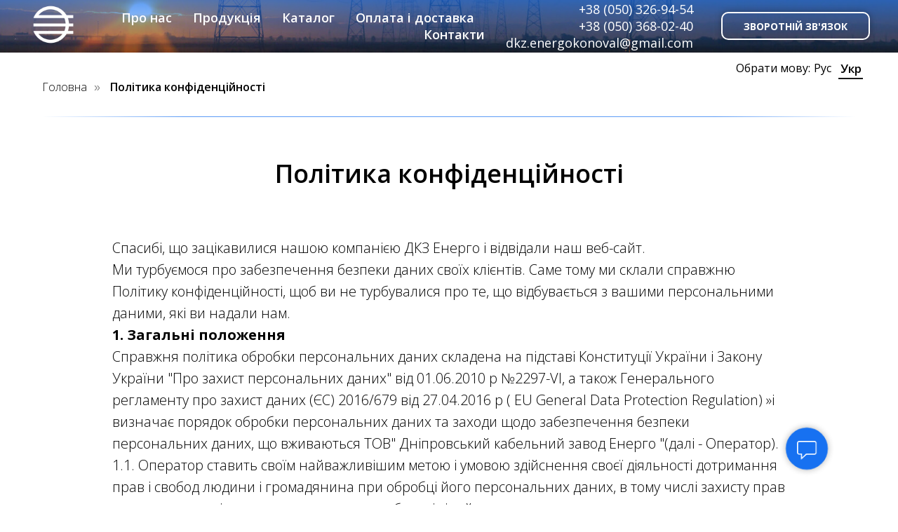

--- FILE ---
content_type: text/html; charset=UTF-8
request_url: https://dkzenergo.com/ua/polityka-konfidentsiinosti
body_size: 18028
content:
<!DOCTYPE html> <html> <head> <meta charset="utf-8" /> <meta http-equiv="Content-Type" content="text/html; charset=utf-8" /> <meta name="viewport" content="width=device-width, initial-scale=1.0" /> <meta name="google-site-verification" content="P6NSNtV0BxbZ3PxmXKUTMCuD1CILk-hfbQ_ZjKt0o-w" /> <!--metatextblock--> <title>Політика конфіденційності - ДКЗ Енерго</title> <meta name="description" content="Політика конфіденційності. Дніпровський кабельний завод" /> <meta property="og:url" content="https://dkzenergo.com/ua/polityka-konfidentsiinosti" /> <meta property="og:title" content="Політика конфіденційності - ДКЗ Енерго" /> <meta property="og:description" content="Політика конфіденційності. Дніпровський кабельний завод" /> <meta property="og:type" content="website" /> <meta property="og:image" content="https://thb.tildacdn.one/tild3766-6433-4137-b931-353232353238/-/resize/504x/logotip-energo.png" /> <link rel="canonical" href="https://dkzenergo.com/ua/polityka-konfidentsiinosti"> <!--/metatextblock--> <meta name="format-detection" content="telephone=no" /> <meta http-equiv="x-dns-prefetch-control" content="on"> <link rel="dns-prefetch" href="https://ws.tildacdn.com"> <link rel="dns-prefetch" href="https://static.tildacdn.one"> <link rel="shortcut icon" href="https://static.tildacdn.one/tild3163-3263-4663-a235-646564303134/favicon2.ico" type="image/x-icon" /> <link rel="apple-touch-icon" href="https://static.tildacdn.one/tild6463-3236-4835-a435-326632613731/logotip.png"> <link rel="apple-touch-icon" sizes="76x76" href="https://static.tildacdn.one/tild6463-3236-4835-a435-326632613731/logotip.png"> <link rel="apple-touch-icon" sizes="152x152" href="https://static.tildacdn.one/tild6463-3236-4835-a435-326632613731/logotip.png"> <link rel="apple-touch-startup-image" href="https://static.tildacdn.one/tild6463-3236-4835-a435-326632613731/logotip.png"> <!-- Assets --> <script src="https://neo.tildacdn.com/js/tilda-fallback-1.0.min.js" async charset="utf-8"></script> <link rel="stylesheet" href="https://static.tildacdn.one/css/tilda-grid-3.0.min.css" type="text/css" media="all" onerror="this.loaderr='y';"/> <link rel="stylesheet" href="https://static.tildacdn.one/ws/project3628059/tilda-blocks-page20216043.min.css?t=1733835058" type="text/css" media="all" onerror="this.loaderr='y';" /> <link rel="preconnect" href="https://fonts.gstatic.com"> <link href="https://fonts.googleapis.com/css2?family=Open+Sans:wght@300..800&subset=latin,cyrillic&display=swap" rel="stylesheet"> <link rel="stylesheet" href="https://static.tildacdn.one/css/tilda-animation-2.0.min.css" type="text/css" media="all" onerror="this.loaderr='y';" /> <link rel="stylesheet" href="https://static.tildacdn.one/css/tilda-menusub-1.0.min.css" type="text/css" media="print" onload="this.media='all';" onerror="this.loaderr='y';" /> <noscript><link rel="stylesheet" href="https://static.tildacdn.one/css/tilda-menusub-1.0.min.css" type="text/css" media="all" /></noscript> <link rel="stylesheet" href="https://static.tildacdn.one/css/tilda-popup-1.1.min.css" type="text/css" media="print" onload="this.media='all';" onerror="this.loaderr='y';" /> <noscript><link rel="stylesheet" href="https://static.tildacdn.one/css/tilda-popup-1.1.min.css" type="text/css" media="all" /></noscript> <link rel="stylesheet" href="https://static.tildacdn.one/css/tilda-forms-1.0.min.css" type="text/css" media="all" onerror="this.loaderr='y';" /> <script nomodule src="https://static.tildacdn.one/js/tilda-polyfill-1.0.min.js" charset="utf-8"></script> <script type="text/javascript">function t_onReady(func) {if(document.readyState!='loading') {func();} else {document.addEventListener('DOMContentLoaded',func);}}
function t_onFuncLoad(funcName,okFunc,time) {if(typeof window[funcName]==='function') {okFunc();} else {setTimeout(function() {t_onFuncLoad(funcName,okFunc,time);},(time||100));}}function t_throttle(fn,threshhold,scope) {return function() {fn.apply(scope||this,arguments);};}function t396_initialScale(t){t=document.getElementById("rec"+t);if(t){t=t.querySelector(".t396__artboard");if(t){var e,r=document.documentElement.clientWidth,a=[];if(i=t.getAttribute("data-artboard-screens"))for(var i=i.split(","),l=0;l<i.length;l++)a[l]=parseInt(i[l],10);else a=[320,480,640,960,1200];for(l=0;l<a.length;l++){var n=a[l];n<=r&&(e=n)}var o="edit"===window.allrecords.getAttribute("data-tilda-mode"),d="center"===t396_getFieldValue(t,"valign",e,a),c="grid"===t396_getFieldValue(t,"upscale",e,a),s=t396_getFieldValue(t,"height_vh",e,a),u=t396_getFieldValue(t,"height",e,a),g=!!window.opr&&!!window.opr.addons||!!window.opera||-1!==navigator.userAgent.indexOf(" OPR/");if(!o&&d&&!c&&!s&&u&&!g){for(var _=parseFloat((r/e).toFixed(3)),f=[t,t.querySelector(".t396__carrier"),t.querySelector(".t396__filter")],l=0;l<f.length;l++)f[l].style.height=Math.floor(parseInt(u,10)*_)+"px";t396_scaleInitial__getElementsToScale(t).forEach(function(t){t.style.zoom=_})}}}}function t396_scaleInitial__getElementsToScale(t){return t?Array.prototype.slice.call(t.children).filter(function(t){return t&&(t.classList.contains("t396__elem")||t.classList.contains("t396__group"))}):[]}function t396_getFieldValue(t,e,r,a){var i=a[a.length-1],l=r===i?t.getAttribute("data-artboard-"+e):t.getAttribute("data-artboard-"+e+"-res-"+r);if(!l)for(var n=0;n<a.length;n++){var o=a[n];if(!(o<=r)&&(l=o===i?t.getAttribute("data-artboard-"+e):t.getAttribute("data-artboard-"+e+"-res-"+o)))break}return l}</script> <script src="https://static.tildacdn.one/js/jquery-1.10.2.min.js" charset="utf-8" onerror="this.loaderr='y';"></script> <script src="https://static.tildacdn.one/js/tilda-scripts-3.0.min.js" charset="utf-8" defer onerror="this.loaderr='y';"></script> <script src="https://static.tildacdn.one/ws/project3628059/tilda-blocks-page20216043.min.js?t=1733835058" charset="utf-8" async onerror="this.loaderr='y';"></script> <script src="https://static.tildacdn.one/js/tilda-lazyload-1.0.min.js" charset="utf-8" async onerror="this.loaderr='y';"></script> <script src="https://static.tildacdn.one/js/tilda-animation-2.0.min.js" charset="utf-8" async onerror="this.loaderr='y';"></script> <script src="https://static.tildacdn.one/js/tilda-menusub-1.0.min.js" charset="utf-8" async onerror="this.loaderr='y';"></script> <script src="https://static.tildacdn.one/js/tilda-menu-1.0.min.js" charset="utf-8" async onerror="this.loaderr='y';"></script> <script src="https://static.tildacdn.one/js/tilda-zero-1.1.min.js" charset="utf-8" async onerror="this.loaderr='y';"></script> <script src="https://static.tildacdn.one/js/tilda-popup-1.0.min.js" charset="utf-8" async onerror="this.loaderr='y';"></script> <script src="https://static.tildacdn.one/js/tilda-forms-1.0.min.js" charset="utf-8" async onerror="this.loaderr='y';"></script> <script src="https://static.tildacdn.one/js/tilda-zero-forms-1.0.min.js" charset="utf-8" async onerror="this.loaderr='y';"></script> <script src="https://static.tildacdn.one/js/tilda-animation-sbs-1.0.min.js" charset="utf-8" async onerror="this.loaderr='y';"></script> <script src="https://static.tildacdn.one/js/tilda-zero-scale-1.0.min.js" charset="utf-8" async onerror="this.loaderr='y';"></script> <script src="https://static.tildacdn.one/js/tilda-skiplink-1.0.min.js" charset="utf-8" async onerror="this.loaderr='y';"></script> <script src="https://static.tildacdn.one/js/tilda-events-1.0.min.js" charset="utf-8" async onerror="this.loaderr='y';"></script> <!-- nominify begin --><link rel="alternate" hreflang="ru" href="https://dkzenergo.com/politika_konfidencialnosti" /> <link rel="alternate" hreflang="uk" href="https://dkzenergo.com/ua/polityka-konfidentsiinosti" /><!-- nominify end --><script type="text/javascript">window.dataLayer=window.dataLayer||[];</script> <!-- Google Tag Manager --> <script type="text/javascript">(function(w,d,s,l,i){w[l]=w[l]||[];w[l].push({'gtm.start':new Date().getTime(),event:'gtm.js'});var f=d.getElementsByTagName(s)[0],j=d.createElement(s),dl=l!='dataLayer'?'&l='+l:'';j.async=true;j.src='https://www.googletagmanager.com/gtm.js?id='+i+dl;f.parentNode.insertBefore(j,f);})(window,document,'script','dataLayer','GTM-5T35VHH');</script> <!-- End Google Tag Manager --> <script type="text/javascript">(function() {if((/bot|google|yandex|baidu|bing|msn|duckduckbot|teoma|slurp|crawler|spider|robot|crawling|facebook/i.test(navigator.userAgent))===false&&typeof(sessionStorage)!='undefined'&&sessionStorage.getItem('visited')!=='y'&&document.visibilityState){var style=document.createElement('style');style.type='text/css';style.innerHTML='@media screen and (min-width: 980px) {.t-records {opacity: 0;}.t-records_animated {-webkit-transition: opacity ease-in-out .2s;-moz-transition: opacity ease-in-out .2s;-o-transition: opacity ease-in-out .2s;transition: opacity ease-in-out .2s;}.t-records.t-records_visible {opacity: 1;}}';document.getElementsByTagName('head')[0].appendChild(style);function t_setvisRecs(){var alr=document.querySelectorAll('.t-records');Array.prototype.forEach.call(alr,function(el) {el.classList.add("t-records_animated");});setTimeout(function() {Array.prototype.forEach.call(alr,function(el) {el.classList.add("t-records_visible");});sessionStorage.setItem("visited","y");},400);}
document.addEventListener('DOMContentLoaded',t_setvisRecs);}})();</script></head> <body class="t-body" style="margin:0;"> <!--allrecords--> <div id="allrecords" class="t-records" data-hook="blocks-collection-content-node" data-tilda-project-id="3628059" data-tilda-page-id="20216043" data-tilda-page-alias="ua/polityka-konfidentsiinosti" data-tilda-formskey="49c9b29960ef980e97e18256858d43a4" data-tilda-lazy="yes" data-tilda-root-zone="one" data-tilda-page-headcode="yes"> <div id="rec326455615" class="r t-rec t-screenmin-1200px" style=" " data-record-type="257" data-screen-min="1200px"> <!-- T228 --> <div id="nav326455615marker"></div> <div class="tmenu-mobile"> <div class="tmenu-mobile__container"> <div class="tmenu-mobile__text t-name t-name_md" field="menu_mob_title">&nbsp;</div> <button type="button"
class="t-menuburger t-menuburger_first "
aria-label="Навигационное меню"
aria-expanded="false"> <span style="background-color:#fff;"></span> <span style="background-color:#fff;"></span> <span style="background-color:#fff;"></span> <span style="background-color:#fff;"></span> </button> <script>function t_menuburger_init(recid) {var rec=document.querySelector('#rec' + recid);if(!rec) return;var burger=rec.querySelector('.t-menuburger');if(!burger) return;var isSecondStyle=burger.classList.contains('t-menuburger_second');if(isSecondStyle&&!window.isMobile&&!('ontouchend' in document)) {burger.addEventListener('mouseenter',function() {if(burger.classList.contains('t-menuburger-opened')) return;burger.classList.remove('t-menuburger-unhovered');burger.classList.add('t-menuburger-hovered');});burger.addEventListener('mouseleave',function() {if(burger.classList.contains('t-menuburger-opened')) return;burger.classList.remove('t-menuburger-hovered');burger.classList.add('t-menuburger-unhovered');setTimeout(function() {burger.classList.remove('t-menuburger-unhovered');},300);});}
burger.addEventListener('click',function() {if(!burger.closest('.tmenu-mobile')&&!burger.closest('.t450__burger_container')&&!burger.closest('.t466__container')&&!burger.closest('.t204__burger')&&!burger.closest('.t199__js__menu-toggler')) {burger.classList.toggle('t-menuburger-opened');burger.classList.remove('t-menuburger-unhovered');}});var menu=rec.querySelector('[data-menu="yes"]');if(!menu) return;var menuLinks=menu.querySelectorAll('.t-menu__link-item');var submenuClassList=['t978__menu-link_hook','t978__tm-link','t966__tm-link','t794__tm-link','t-menusub__target-link'];Array.prototype.forEach.call(menuLinks,function(link) {link.addEventListener('click',function() {var isSubmenuHook=submenuClassList.some(function(submenuClass) {return link.classList.contains(submenuClass);});if(isSubmenuHook) return;burger.classList.remove('t-menuburger-opened');});});menu.addEventListener('clickedAnchorInTooltipMenu',function() {burger.classList.remove('t-menuburger-opened');});}
t_onReady(function() {t_onFuncLoad('t_menuburger_init',function(){t_menuburger_init('326455615');});});</script> <style>.t-menuburger{position:relative;flex-shrink:0;width:28px;height:20px;padding:0;border:none;background-color:transparent;outline:none;-webkit-transform:rotate(0deg);transform:rotate(0deg);transition:transform .5s ease-in-out;cursor:pointer;z-index:999;}.t-menuburger span{display:block;position:absolute;width:100%;opacity:1;left:0;-webkit-transform:rotate(0deg);transform:rotate(0deg);transition:.25s ease-in-out;height:3px;background-color:#000;}.t-menuburger span:nth-child(1){top:0px;}.t-menuburger span:nth-child(2),.t-menuburger span:nth-child(3){top:8px;}.t-menuburger span:nth-child(4){top:16px;}.t-menuburger__big{width:42px;height:32px;}.t-menuburger__big span{height:5px;}.t-menuburger__big span:nth-child(2),.t-menuburger__big span:nth-child(3){top:13px;}.t-menuburger__big span:nth-child(4){top:26px;}.t-menuburger__small{width:22px;height:14px;}.t-menuburger__small span{height:2px;}.t-menuburger__small span:nth-child(2),.t-menuburger__small span:nth-child(3){top:6px;}.t-menuburger__small span:nth-child(4){top:12px;}.t-menuburger-opened span:nth-child(1){top:8px;width:0%;left:50%;}.t-menuburger-opened span:nth-child(2){-webkit-transform:rotate(45deg);transform:rotate(45deg);}.t-menuburger-opened span:nth-child(3){-webkit-transform:rotate(-45deg);transform:rotate(-45deg);}.t-menuburger-opened span:nth-child(4){top:8px;width:0%;left:50%;}.t-menuburger-opened.t-menuburger__big span:nth-child(1){top:6px;}.t-menuburger-opened.t-menuburger__big span:nth-child(4){top:18px;}.t-menuburger-opened.t-menuburger__small span:nth-child(1),.t-menuburger-opened.t-menuburger__small span:nth-child(4){top:6px;}@media (hover),(min-width:0\0){.t-menuburger_first:hover span:nth-child(1){transform:translateY(1px);}.t-menuburger_first:hover span:nth-child(4){transform:translateY(-1px);}.t-menuburger_first.t-menuburger__big:hover span:nth-child(1){transform:translateY(3px);}.t-menuburger_first.t-menuburger__big:hover span:nth-child(4){transform:translateY(-3px);}}.t-menuburger_second span:nth-child(2),.t-menuburger_second span:nth-child(3){width:80%;left:20%;right:0;}@media (hover),(min-width:0\0){.t-menuburger_second.t-menuburger-hovered span:nth-child(2),.t-menuburger_second.t-menuburger-hovered span:nth-child(3){animation:t-menuburger-anim 0.3s ease-out normal forwards;}.t-menuburger_second.t-menuburger-unhovered span:nth-child(2),.t-menuburger_second.t-menuburger-unhovered span:nth-child(3){animation:t-menuburger-anim2 0.3s ease-out normal forwards;}}.t-menuburger_second.t-menuburger-opened span:nth-child(2),.t-menuburger_second.t-menuburger-opened span:nth-child(3){left:0;right:0;width:100%!important;}.t-menuburger_third span:nth-child(4){width:70%;left:unset;right:0;}@media (hover),(min-width:0\0){.t-menuburger_third:not(.t-menuburger-opened):hover span:nth-child(4){width:100%;}}.t-menuburger_third.t-menuburger-opened span:nth-child(4){width:0!important;right:50%;}.t-menuburger_fourth{height:12px;}.t-menuburger_fourth.t-menuburger__small{height:8px;}.t-menuburger_fourth.t-menuburger__big{height:18px;}.t-menuburger_fourth span:nth-child(2),.t-menuburger_fourth span:nth-child(3){top:4px;opacity:0;}.t-menuburger_fourth span:nth-child(4){top:8px;}.t-menuburger_fourth.t-menuburger__small span:nth-child(2),.t-menuburger_fourth.t-menuburger__small span:nth-child(3){top:3px;}.t-menuburger_fourth.t-menuburger__small span:nth-child(4){top:6px;}.t-menuburger_fourth.t-menuburger__small span:nth-child(2),.t-menuburger_fourth.t-menuburger__small span:nth-child(3){top:3px;}.t-menuburger_fourth.t-menuburger__small span:nth-child(4){top:6px;}.t-menuburger_fourth.t-menuburger__big span:nth-child(2),.t-menuburger_fourth.t-menuburger__big span:nth-child(3){top:6px;}.t-menuburger_fourth.t-menuburger__big span:nth-child(4){top:12px;}@media (hover),(min-width:0\0){.t-menuburger_fourth:not(.t-menuburger-opened):hover span:nth-child(1){transform:translateY(1px);}.t-menuburger_fourth:not(.t-menuburger-opened):hover span:nth-child(4){transform:translateY(-1px);}.t-menuburger_fourth.t-menuburger__big:not(.t-menuburger-opened):hover span:nth-child(1){transform:translateY(3px);}.t-menuburger_fourth.t-menuburger__big:not(.t-menuburger-opened):hover span:nth-child(4){transform:translateY(-3px);}}.t-menuburger_fourth.t-menuburger-opened span:nth-child(1),.t-menuburger_fourth.t-menuburger-opened span:nth-child(4){top:4px;}.t-menuburger_fourth.t-menuburger-opened span:nth-child(2),.t-menuburger_fourth.t-menuburger-opened span:nth-child(3){opacity:1;}@keyframes t-menuburger-anim{0%{width:80%;left:20%;right:0;}50%{width:100%;left:0;right:0;}100%{width:80%;left:0;right:20%;}}@keyframes t-menuburger-anim2{0%{width:80%;left:0;}50%{width:100%;right:0;left:0;}100%{width:80%;left:20%;right:0;}}</style> </div> </div> <style>.tmenu-mobile{background-color:#111;display:none;width:100%;top:0;z-index:990;}.tmenu-mobile_positionfixed{position:fixed;}.tmenu-mobile__text{color:#fff;}.tmenu-mobile__container{min-height:64px;padding:20px;position:relative;box-sizing:border-box;display:-webkit-flex;display:-ms-flexbox;display:flex;-webkit-align-items:center;-ms-flex-align:center;align-items:center;-webkit-justify-content:space-between;-ms-flex-pack:justify;justify-content:space-between;}.tmenu-mobile__list{display:block;}.tmenu-mobile__burgerlogo{display:inline-block;font-size:24px;font-weight:400;white-space:nowrap;vertical-align:middle;}.tmenu-mobile__imglogo{height:auto;display:block;max-width:300px!important;box-sizing:border-box;padding:0;margin:0 auto;}@media screen and (max-width:980px){.tmenu-mobile__menucontent_hidden{display:none;height:100%;}.tmenu-mobile{display:block;}}@media screen and (max-width:980px){#rec326455615 .tmenu-mobile{background-color:#1771f1;}#rec326455615 .t-menuburger{-webkit-order:1;-ms-flex-order:1;order:1;}}</style> <style> #rec326455615 .tmenu-mobile__burgerlogo a{color:#ffffff;}</style> <style> #rec326455615 .tmenu-mobile__burgerlogo__title{color:#ffffff;}</style> <div id="nav326455615" class="t228 t228__positionfixed tmenu-mobile__menucontent_hidden" style="background-color: rgba(23,113,241,0.0); height:75px; " data-bgcolor-hex="#1771f1" data-bgcolor-rgba="rgba(23,113,241,0.0)" data-navmarker="nav326455615marker" data-appearoffset="" data-bgopacity-two="80" data-menushadow="" data-menushadow-css="0px 1px 3px rgba(0,0,0,0.4)" data-bgopacity="0.0" data-bgcolor-rgba-afterscroll="rgba(23,113,241,0.80)" data-menu-items-align="right" data-menu="yes"> <div class="t228__maincontainer " style="height:75px;"> <div class="t228__padding40px"></div> <div class="t228__leftside"> <div class="t228__leftcontainer"> <a href="/ua" class="t228__imgwrapper"> <img class="t228__imglogo t228__imglogomobile"
src="https://static.tildacdn.one/tild3766-6433-4137-b931-353232353238/logotip-energo.png"
imgfield="img"
style="max-width: 70px; width: 70px; min-width: 70px; height: auto; display: block;"
alt=""> </a> </div> </div> <div class="t228__centerside t228__menualign_right"> <nav class="t228__centercontainer"> <ul role="list" class="t228__list t-menu__list"> <li class="t228__list_item"
style="padding:0 15px 0 0;"> <a class="t-menu__link-item"
href="/ua/about" data-menu-submenu-hook="" data-menu-item-number="1">
Про нас
</a> </li> <li class="t228__list_item"
style="padding:0 15px;"> <a class="t-menu__link-item"
href="/ua/kabelna-produktsiia" data-menu-submenu-hook="" data-menu-item-number="2">
Продукція
</a> </li> <li class="t228__list_item"
style="padding:0 15px;"> <a class="t-menu__link-item"
href="/ua/katalog" data-menu-submenu-hook="" data-menu-item-number="3">
Каталог
</a> </li> <li class="t228__list_item"
style="padding:0 15px;"> <a class="t-menu__link-item"
href="/ua/oplata-dostavka" data-menu-submenu-hook="" data-menu-item-number="4">
Оплата і доставка
</a> </li> <li class="t228__list_item"
style="padding:0 0 0 15px;"> <a class="t-menu__link-item"
href="/ua/contacts" data-menu-submenu-hook="" data-menu-item-number="5">
Контакти
</a> </li> </ul> </nav> </div> <div class="t228__rightside"> <div class="t228__rightcontainer"> <div class="t228__right_descr">+38 (050) 326-94-54<br />+38 (050) 368-02-40<br />dkz.energokonoval@gmail.com</div> <div class="t228__right_buttons"> <div class="t228__right_buttons_wrap"> <div class="t228__right_buttons_but"> <a href="#popup:myformua" target="" class="t-btn t-btn_md js-click-stat" data-tilda-event-name="/tilda/click/rec326455615/button1" style="color:#ffffff;border:2px solid #ffffff;border-radius:10px; -moz-border-radius:10px; -webkit-border-radius:10px;font-weight:700;text-transform:uppercase;box-shadow:0px 0px 10px rgba(0,0,0,0.3);" data-buttonfieldset="button">
Зворотній зв'язок
</a> </div> </div> </div> </div> </div> <div class="t228__padding40px"></div> </div> </div> <style>@media screen and (max-width:980px){#rec326455615 .t228__leftcontainer{padding:20px;}#rec326455615 .t228__imglogo{padding:20px 0;}#rec326455615 .t228{position:static;}}</style> <script>window.addEventListener('resize',t_throttle(function() {t_onFuncLoad('t_menu__setBGcolor',function() {t_menu__setBGcolor('326455615','.t228');});}));t_onReady(function() {t_onFuncLoad('t_menu__highlightActiveLinks',function() {t_menu__highlightActiveLinks('.t228__list_item a');});t_onFuncLoad('t_menu__findAnchorLinks',function() {t_menu__findAnchorLinks('326455615','.t228__list_item a');});t_onFuncLoad('t228__init',function() {t228__init('326455615');});t_onFuncLoad('t_menu__setBGcolor',function() {t_menu__setBGcolor('326455615','.t228');});t_onFuncLoad('t_menu__interactFromKeyboard',function() {t_menu__interactFromKeyboard('326455615');});t_onFuncLoad('t_menu__changeBgOpacity',function() {t_menu__changeBgOpacity('326455615','.t228');window.addEventListener('scroll',t_throttle(function() {t_menu__changeBgOpacity('326455615','.t228');}));});t_onFuncLoad('t_menu__createMobileMenu',function() {t_menu__createMobileMenu('326455615','.t228');});});</script> <!--[if IE 8]> <style>#rec326455615 .t228{filter:progid:DXImageTransform.Microsoft.gradient(startColorStr='#D91771f1',endColorstr='#D91771f1');}</style> <![endif]--> <style>@media (hover:hover),(min-width:0\0) {#rec326455615 .t-btn:not(.t-animate_no-hover):hover {border-color:#1771f1 !important;box-shadow:0px 0px 15px rgba(0,0,0,0.5) !important;background-color:#1771f1 !important;}#rec326455615 .t-btn:not(.t-animate_no-hover):focus-visible {border-color:#1771f1 !important;box-shadow:0px 0px 15px rgba(0,0,0,0.5) !important;background-color:#1771f1 !important;}#rec326455615 .t-btn:not(.t-animate_no-hover) {transition-property:background-color,color,border-color,box-shadow;transition-duration:0.2s;transition-timing-function:ease-in-out;}}</style> <style>#rec326455615 .t-menu__link-item{-webkit-transition:color 0.3s ease-in-out,opacity 0.3s ease-in-out;transition:color 0.3s ease-in-out,opacity 0.3s ease-in-out;position:relative;}#rec326455615 .t-menu__link-item.t-active:not(.t978__menu-link){color:#ffffff !important;font-weight:600 !important;opacity:1 !important;}#rec326455615 .t-menu__link-item.t-active::after{content:'';position:absolute;left:0;-webkit-transition:all 0.3s ease;transition:all 0.3s ease;opacity:1;width:100%;height:100%;bottom:-1px;border-bottom:1px solid #ffffff;-webkit-box-shadow:inset 0px -1px 0px 0px #ffffff;-moz-box-shadow:inset 0px -1px 0px 0px #ffffff;box-shadow:inset 0px -1px 0px 0px #ffffff;}#rec326455615 .t-menu__link-item:not(.t-active):not(.tooltipstered):hover{color:#000000 !important;}#rec326455615 .t-menu__link-item:not(.t-active):not(.tooltipstered):focus-visible{color:#000000 !important;}@supports (overflow:-webkit-marquee) and (justify-content:inherit){#rec326455615 .t-menu__link-item,#rec326455615 .t-menu__link-item.t-active{opacity:1 !important;}}</style> <style> #rec326455615 .t228__leftcontainer a{color:#ffffff;}#rec326455615 a.t-menu__link-item{font-size:18px;color:#ffffff;font-weight:600;font-family:'Open Sans';}#rec326455615 .t228__right_langs_lang a{font-size:18px;color:#ffffff;font-weight:600;font-family:'Open Sans';}#rec326455615 .t228__right_descr{font-size:18px;color:#ffffff;}</style> <style> #rec326455615 .t228__logo{color:#ffffff;}</style> </div> <div id="rec326450831" class="r t-rec" style=" " data-animationappear="off" data-record-type="396"> <!-- T396 --> <style>#rec326450831 .t396__artboard {height:75px;background-color:#ffffff;}#rec326450831 .t396__filter {height:75px;background-image:-webkit-gradient( linear,left top,left bottom,from(rgba(23,113,241,0.7)),to(rgba(23,113,241,0.1)) );background-image:-webkit-linear-gradient(top,rgba(23,113,241,0.7),rgba(23,113,241,0.1));background-image:linear-gradient(to bottom,rgba(23,113,241,0.7),rgba(23,113,241,0.1));will-change:transform;}#rec326450831 .t396__carrier{height:75px;background-position:center bottom;background-attachment:scroll;background-image:url('https://thb.tildacdn.one/tild3165-3032-4137-b463-646339373631/-/resize/20x/dkzenergo.jpg');background-size:cover;background-repeat:no-repeat;}@media screen and (max-width:1199px) {#rec326450831 .t396__artboard,#rec326450831 .t396__filter,#rec326450831 .t396__carrier {height:60px;}#rec326450831 .t396__filter {}#rec326450831 .t396__carrier {background-attachment:scroll;}}@media screen and (max-width:959px) {#rec326450831 .t396__artboard,#rec326450831 .t396__filter,#rec326450831 .t396__carrier {height:60px;}#rec326450831 .t396__filter {}#rec326450831 .t396__carrier {background-attachment:scroll;}}@media screen and (max-width:639px) {#rec326450831 .t396__artboard,#rec326450831 .t396__filter,#rec326450831 .t396__carrier {}#rec326450831 .t396__filter {}#rec326450831 .t396__carrier {background-attachment:scroll;}}@media screen and (max-width:479px) {#rec326450831 .t396__artboard,#rec326450831 .t396__filter,#rec326450831 .t396__carrier {height:60px;}#rec326450831 .t396__filter {}#rec326450831 .t396__carrier {background-attachment:scroll;}}</style> <div class='t396'> <div class="t396__artboard" data-artboard-recid="326450831" data-artboard-screens="320,480,640,960,1200" data-artboard-height="75" data-artboard-valign="center" data-artboard-upscale="grid" data-artboard-height-res-320="60" data-artboard-height-res-640="60" data-artboard-height-res-960="60"> <div class="t396__carrier t-bgimg" data-artboard-recid="326450831" data-original="https://static.tildacdn.one/tild3165-3032-4137-b463-646339373631/dkzenergo.jpg"></div> <div class="t396__filter" data-artboard-recid="326450831"></div> </div> </div> <script>t_onReady(function() {t_onFuncLoad('t396_init',function() {t396_init('326450831');});});</script> <!-- /T396 --> </div> <div id="rec326455812" class="r t-rec" style=" " data-animationappear="off" data-record-type="702"> <!-- T702 --> <div class="t702"> <div
class="t-popup" data-tooltip-hook="#popup:myformua"
role="dialog"
aria-modal="true"
tabindex="-1"
aria-label="Виникли питання?"> <div class="t-popup__close t-popup__block-close"> <button
type="button"
class="t-popup__close-wrapper t-popup__block-close-button"
aria-label="Закрыть диалоговое окно"> <svg role="presentation" class="t-popup__close-icon" width="23px" height="23px" viewBox="0 0 23 23" version="1.1" xmlns="http://www.w3.org/2000/svg" xmlns:xlink="http://www.w3.org/1999/xlink"> <g stroke="none" stroke-width="1" fill="#fff" fill-rule="evenodd"> <rect transform="translate(11.313708, 11.313708) rotate(-45.000000) translate(-11.313708, -11.313708) " x="10.3137085" y="-3.6862915" width="2" height="30"></rect> <rect transform="translate(11.313708, 11.313708) rotate(-315.000000) translate(-11.313708, -11.313708) " x="10.3137085" y="-3.6862915" width="2" height="30"></rect> </g> </svg> </button> </div> <style>@media screen and (max-width:560px){#rec326455812 .t-popup__close-icon g{fill:#ffffff !important;}}</style> <div class="t-popup__container t-width t-width_6"> <div class="t702__wrapper"> <div class="t702__text-wrapper t-align_center"> <div class="t702__title t-title t-title_xxs" id="popuptitle_326455812">Виникли питання?</div> <div class="t702__descr t-descr t-descr_xs">Залиште заявку і ми зв'яжемось з Вами найближчим часом!</div> </div> <form
id="form326455812" name='form326455812' role="form" action='' method='POST' data-formactiontype="2" data-inputbox=".t-input-group" 
class="t-form js-form-proccess t-form_inputs-total_4 " data-success-callback="t702_onSuccess"> <input type="hidden" name="formservices[]" value="9a91b334d4730f393789dc4b1e98d0d0" class="js-formaction-services"> <input type="hidden" name="formservices[]" value="bb1c2b78797c43f334d3d2443d955483" class="js-formaction-services"> <div class="js-successbox t-form__successbox t-text t-text_md"
aria-live="polite"
style="display:none;" data-success-message="Дякуємо! Наш менеджер з Вами зв&#039;яжеться найближчим часом."></div> <div class="t-form__inputsbox t-form__inputsbox_vertical-form t-form__inputsbox_inrow"> <div
class="t-input-group t-input-group_nm " data-input-lid="1495810354468" data-field-type="nm"> <div class="t-input-block " style="border-radius: 5px; -moz-border-radius: 5px; -webkit-border-radius: 5px;"> <input type="text"
autocomplete="name"
name="Name"
id="input_1495810354468"
class="t-input js-tilda-rule "
value=""
placeholder="Ваше імя" data-tilda-rule="name"
aria-describedby="error_1495810354468"
style="color:#000000;border:1px solid #c9c9c9;border-radius: 5px; -moz-border-radius: 5px; -webkit-border-radius: 5px;"> <div class="t-input-error" aria-live="polite" id="error_1495810354468"></div> </div> </div> <div
class="t-input-group t-input-group_em " data-input-lid="1495810359387" data-field-type="em"> <div class="t-input-block " style="border-radius: 5px; -moz-border-radius: 5px; -webkit-border-radius: 5px;"> <input type="email"
autocomplete="email"
name="Email"
id="input_1495810359387"
class="t-input js-tilda-rule "
value=""
placeholder="Ваш E-mail" data-tilda-rule="email"
aria-describedby="error_1495810359387"
style="color:#000000;border:1px solid #c9c9c9;border-radius: 5px; -moz-border-radius: 5px; -webkit-border-radius: 5px;"> <div class="t-input-error" aria-live="polite" id="error_1495810359387"></div> </div> </div> <div
class="t-input-group t-input-group_ph " data-input-lid="1495810410810" data-field-type="ph"> <div class="t-input-block " style="border-radius: 5px; -moz-border-radius: 5px; -webkit-border-radius: 5px;"> <input type="tel"
autocomplete="tel"
name="Phone"
id="input_1495810410810"
class="t-input js-tilda-rule "
value=""
placeholder="Телефон" data-tilda-rule="phone"
pattern="[0-9]*"
aria-describedby="error_1495810410810"
style="color:#000000;border:1px solid #c9c9c9;border-radius: 5px; -moz-border-radius: 5px; -webkit-border-radius: 5px;"> <div class="t-input-error" aria-live="polite" id="error_1495810410810"></div> </div> </div> <div
class="t-input-group t-input-group_in " data-input-lid="1612474247913" data-field-type="in"> <div class="t-input-block " style="border-radius: 5px; -moz-border-radius: 5px; -webkit-border-radius: 5px;"> <input type="text"
name="Input"
id="input_1612474247913"
class="t-input js-tilda-rule "
value=""
placeholder="Коментар" aria-describedby="error_1612474247913"
style="color:#000000;border:1px solid #c9c9c9;border-radius: 5px; -moz-border-radius: 5px; -webkit-border-radius: 5px;"> <div class="t-input-error" aria-live="polite" id="error_1612474247913"></div> </div> </div> <div class="t-form__errorbox-middle"> <!--noindex--> <div
class="js-errorbox-all t-form__errorbox-wrapper"
style="display:none;" data-nosnippet
tabindex="-1"
aria-label="Ошибки при заполнении формы"> <ul
role="list"
class="t-form__errorbox-text t-text t-text_md"> <li class="t-form__errorbox-item js-rule-error js-rule-error-all"></li> <li class="t-form__errorbox-item js-rule-error js-rule-error-req"></li> <li class="t-form__errorbox-item js-rule-error js-rule-error-email"></li> <li class="t-form__errorbox-item js-rule-error js-rule-error-name"></li> <li class="t-form__errorbox-item js-rule-error js-rule-error-phone"></li> <li class="t-form__errorbox-item js-rule-error js-rule-error-minlength"></li> <li class="t-form__errorbox-item js-rule-error js-rule-error-string"></li> </ul> </div> <!--/noindex--> </div> <div class="t-form__submit"> <button
type="submit"
class="t-submit"
style="color:#ffffff;background-color:#1771f1;border-radius:5px; -moz-border-radius:5px; -webkit-border-radius:5px;" data-field="buttontitle" data-buttonfieldset="button">
Відправити </button> </div> </div> <div class="t-form__errorbox-bottom"> <!--noindex--> <div
class="js-errorbox-all t-form__errorbox-wrapper"
style="display:none;" data-nosnippet
tabindex="-1"
aria-label="Ошибки при заполнении формы"> <ul
role="list"
class="t-form__errorbox-text t-text t-text_md"> <li class="t-form__errorbox-item js-rule-error js-rule-error-all"></li> <li class="t-form__errorbox-item js-rule-error js-rule-error-req"></li> <li class="t-form__errorbox-item js-rule-error js-rule-error-email"></li> <li class="t-form__errorbox-item js-rule-error js-rule-error-name"></li> <li class="t-form__errorbox-item js-rule-error js-rule-error-phone"></li> <li class="t-form__errorbox-item js-rule-error js-rule-error-minlength"></li> <li class="t-form__errorbox-item js-rule-error js-rule-error-string"></li> </ul> </div> <!--/noindex--> </div> </form> <style>#rec326455812 input::-webkit-input-placeholder {color:#000000;opacity:0.5;}#rec326455812 input::-moz-placeholder{color:#000000;opacity:0.5;}#rec326455812 input:-moz-placeholder {color:#000000;opacity:0.5;}#rec326455812 input:-ms-input-placeholder{color:#000000;opacity:0.5;}#rec326455812 textarea::-webkit-input-placeholder {color:#000000;opacity:0.5;}#rec326455812 textarea::-moz-placeholder{color:#000000;opacity:0.5;}#rec326455812 textarea:-moz-placeholder {color:#000000;opacity:0.5;}#rec326455812 textarea:-ms-input-placeholder{color:#000000;opacity:0.5;}</style> <div class="t702__form-bottom-text t-text t-text_xs t-align_center">Ваші дані надійно захищені згідно з політикою <a href="https://dkzenergo.com/politika_konfidencialnosti" style="color:#1771f1 !important;">конфіденційності</a>.</div> </div> </div> </div> </div> <script>t_onReady(function() {t_onFuncLoad('t702_initPopup',function() {t702_initPopup('326455812');});});</script> </div> <div id="rec326455916" class="r t-rec t-screenmax-1200px" style=" " data-animationappear="off" data-record-type="451" data-screen-max="1200px"> <!-- T451 --> <div id="nav326455916marker"></div> <div id="nav326455916" class="t451" data-menu="yes"> <div class="t451__container t451__positionfixed t451__panel " data-appearoffset="" style="height: 60px;"> <div class="t451__container__bg" style="background-color: rgba(23,113,241,0.0);" data-bgcolor-hex="#1771f1" data-bgcolor-rgba="rgba(23,113,241,0.0)" data-navmarker="nav326455916marker" data-appearoffset="" data-bgopacity="0.0" data-bgcolor-rgba-afterscroll="rgba(23,113,241,0.80)" data-bgopacity2="0.80" data-menushadow="" data-menushadow-css=""></div> <div class="t451__menu__content "> <div class="t451__burger-wrapper__mobile"> <button type="button"
class="t-menuburger t-menuburger_first "
aria-label="Навигационное меню"
aria-expanded="false"> <span style="background-color:#ffffff;"></span> <span style="background-color:#ffffff;"></span> <span style="background-color:#ffffff;"></span> <span style="background-color:#ffffff;"></span> </button> <script>function t_menuburger_init(recid) {var rec=document.querySelector('#rec' + recid);if(!rec) return;var burger=rec.querySelector('.t-menuburger');if(!burger) return;var isSecondStyle=burger.classList.contains('t-menuburger_second');if(isSecondStyle&&!window.isMobile&&!('ontouchend' in document)) {burger.addEventListener('mouseenter',function() {if(burger.classList.contains('t-menuburger-opened')) return;burger.classList.remove('t-menuburger-unhovered');burger.classList.add('t-menuburger-hovered');});burger.addEventListener('mouseleave',function() {if(burger.classList.contains('t-menuburger-opened')) return;burger.classList.remove('t-menuburger-hovered');burger.classList.add('t-menuburger-unhovered');setTimeout(function() {burger.classList.remove('t-menuburger-unhovered');},300);});}
burger.addEventListener('click',function() {if(!burger.closest('.tmenu-mobile')&&!burger.closest('.t450__burger_container')&&!burger.closest('.t466__container')&&!burger.closest('.t204__burger')&&!burger.closest('.t199__js__menu-toggler')) {burger.classList.toggle('t-menuburger-opened');burger.classList.remove('t-menuburger-unhovered');}});var menu=rec.querySelector('[data-menu="yes"]');if(!menu) return;var menuLinks=menu.querySelectorAll('.t-menu__link-item');var submenuClassList=['t978__menu-link_hook','t978__tm-link','t966__tm-link','t794__tm-link','t-menusub__target-link'];Array.prototype.forEach.call(menuLinks,function(link) {link.addEventListener('click',function() {var isSubmenuHook=submenuClassList.some(function(submenuClass) {return link.classList.contains(submenuClass);});if(isSubmenuHook) return;burger.classList.remove('t-menuburger-opened');});});menu.addEventListener('clickedAnchorInTooltipMenu',function() {burger.classList.remove('t-menuburger-opened');});}
t_onReady(function() {t_onFuncLoad('t_menuburger_init',function(){t_menuburger_init('326455916');});});</script> <style>.t-menuburger{position:relative;flex-shrink:0;width:28px;height:20px;padding:0;border:none;background-color:transparent;outline:none;-webkit-transform:rotate(0deg);transform:rotate(0deg);transition:transform .5s ease-in-out;cursor:pointer;z-index:999;}.t-menuburger span{display:block;position:absolute;width:100%;opacity:1;left:0;-webkit-transform:rotate(0deg);transform:rotate(0deg);transition:.25s ease-in-out;height:3px;background-color:#000;}.t-menuburger span:nth-child(1){top:0px;}.t-menuburger span:nth-child(2),.t-menuburger span:nth-child(3){top:8px;}.t-menuburger span:nth-child(4){top:16px;}.t-menuburger__big{width:42px;height:32px;}.t-menuburger__big span{height:5px;}.t-menuburger__big span:nth-child(2),.t-menuburger__big span:nth-child(3){top:13px;}.t-menuburger__big span:nth-child(4){top:26px;}.t-menuburger__small{width:22px;height:14px;}.t-menuburger__small span{height:2px;}.t-menuburger__small span:nth-child(2),.t-menuburger__small span:nth-child(3){top:6px;}.t-menuburger__small span:nth-child(4){top:12px;}.t-menuburger-opened span:nth-child(1){top:8px;width:0%;left:50%;}.t-menuburger-opened span:nth-child(2){-webkit-transform:rotate(45deg);transform:rotate(45deg);}.t-menuburger-opened span:nth-child(3){-webkit-transform:rotate(-45deg);transform:rotate(-45deg);}.t-menuburger-opened span:nth-child(4){top:8px;width:0%;left:50%;}.t-menuburger-opened.t-menuburger__big span:nth-child(1){top:6px;}.t-menuburger-opened.t-menuburger__big span:nth-child(4){top:18px;}.t-menuburger-opened.t-menuburger__small span:nth-child(1),.t-menuburger-opened.t-menuburger__small span:nth-child(4){top:6px;}@media (hover),(min-width:0\0){.t-menuburger_first:hover span:nth-child(1){transform:translateY(1px);}.t-menuburger_first:hover span:nth-child(4){transform:translateY(-1px);}.t-menuburger_first.t-menuburger__big:hover span:nth-child(1){transform:translateY(3px);}.t-menuburger_first.t-menuburger__big:hover span:nth-child(4){transform:translateY(-3px);}}.t-menuburger_second span:nth-child(2),.t-menuburger_second span:nth-child(3){width:80%;left:20%;right:0;}@media (hover),(min-width:0\0){.t-menuburger_second.t-menuburger-hovered span:nth-child(2),.t-menuburger_second.t-menuburger-hovered span:nth-child(3){animation:t-menuburger-anim 0.3s ease-out normal forwards;}.t-menuburger_second.t-menuburger-unhovered span:nth-child(2),.t-menuburger_second.t-menuburger-unhovered span:nth-child(3){animation:t-menuburger-anim2 0.3s ease-out normal forwards;}}.t-menuburger_second.t-menuburger-opened span:nth-child(2),.t-menuburger_second.t-menuburger-opened span:nth-child(3){left:0;right:0;width:100%!important;}.t-menuburger_third span:nth-child(4){width:70%;left:unset;right:0;}@media (hover),(min-width:0\0){.t-menuburger_third:not(.t-menuburger-opened):hover span:nth-child(4){width:100%;}}.t-menuburger_third.t-menuburger-opened span:nth-child(4){width:0!important;right:50%;}.t-menuburger_fourth{height:12px;}.t-menuburger_fourth.t-menuburger__small{height:8px;}.t-menuburger_fourth.t-menuburger__big{height:18px;}.t-menuburger_fourth span:nth-child(2),.t-menuburger_fourth span:nth-child(3){top:4px;opacity:0;}.t-menuburger_fourth span:nth-child(4){top:8px;}.t-menuburger_fourth.t-menuburger__small span:nth-child(2),.t-menuburger_fourth.t-menuburger__small span:nth-child(3){top:3px;}.t-menuburger_fourth.t-menuburger__small span:nth-child(4){top:6px;}.t-menuburger_fourth.t-menuburger__small span:nth-child(2),.t-menuburger_fourth.t-menuburger__small span:nth-child(3){top:3px;}.t-menuburger_fourth.t-menuburger__small span:nth-child(4){top:6px;}.t-menuburger_fourth.t-menuburger__big span:nth-child(2),.t-menuburger_fourth.t-menuburger__big span:nth-child(3){top:6px;}.t-menuburger_fourth.t-menuburger__big span:nth-child(4){top:12px;}@media (hover),(min-width:0\0){.t-menuburger_fourth:not(.t-menuburger-opened):hover span:nth-child(1){transform:translateY(1px);}.t-menuburger_fourth:not(.t-menuburger-opened):hover span:nth-child(4){transform:translateY(-1px);}.t-menuburger_fourth.t-menuburger__big:not(.t-menuburger-opened):hover span:nth-child(1){transform:translateY(3px);}.t-menuburger_fourth.t-menuburger__big:not(.t-menuburger-opened):hover span:nth-child(4){transform:translateY(-3px);}}.t-menuburger_fourth.t-menuburger-opened span:nth-child(1),.t-menuburger_fourth.t-menuburger-opened span:nth-child(4){top:4px;}.t-menuburger_fourth.t-menuburger-opened span:nth-child(2),.t-menuburger_fourth.t-menuburger-opened span:nth-child(3){opacity:1;}@keyframes t-menuburger-anim{0%{width:80%;left:20%;right:0;}50%{width:100%;left:0;right:0;}100%{width:80%;left:0;right:20%;}}@keyframes t-menuburger-anim2{0%{width:80%;left:0;}50%{width:100%;right:0;left:0;}100%{width:80%;left:20%;right:0;}}</style> </div> <div class="t451__leftside t451__side t451__side_burger"> <button type="button"
class="t-menuburger t-menuburger_first "
aria-label="Навигационное меню"
aria-expanded="false"> <span style="background-color:#ffffff;"></span> <span style="background-color:#ffffff;"></span> <span style="background-color:#ffffff;"></span> <span style="background-color:#ffffff;"></span> </button> <script>function t_menuburger_init(recid) {var rec=document.querySelector('#rec' + recid);if(!rec) return;var burger=rec.querySelector('.t-menuburger');if(!burger) return;var isSecondStyle=burger.classList.contains('t-menuburger_second');if(isSecondStyle&&!window.isMobile&&!('ontouchend' in document)) {burger.addEventListener('mouseenter',function() {if(burger.classList.contains('t-menuburger-opened')) return;burger.classList.remove('t-menuburger-unhovered');burger.classList.add('t-menuburger-hovered');});burger.addEventListener('mouseleave',function() {if(burger.classList.contains('t-menuburger-opened')) return;burger.classList.remove('t-menuburger-hovered');burger.classList.add('t-menuburger-unhovered');setTimeout(function() {burger.classList.remove('t-menuburger-unhovered');},300);});}
burger.addEventListener('click',function() {if(!burger.closest('.tmenu-mobile')&&!burger.closest('.t450__burger_container')&&!burger.closest('.t466__container')&&!burger.closest('.t204__burger')&&!burger.closest('.t199__js__menu-toggler')) {burger.classList.toggle('t-menuburger-opened');burger.classList.remove('t-menuburger-unhovered');}});var menu=rec.querySelector('[data-menu="yes"]');if(!menu) return;var menuLinks=menu.querySelectorAll('.t-menu__link-item');var submenuClassList=['t978__menu-link_hook','t978__tm-link','t966__tm-link','t794__tm-link','t-menusub__target-link'];Array.prototype.forEach.call(menuLinks,function(link) {link.addEventListener('click',function() {var isSubmenuHook=submenuClassList.some(function(submenuClass) {return link.classList.contains(submenuClass);});if(isSubmenuHook) return;burger.classList.remove('t-menuburger-opened');});});menu.addEventListener('clickedAnchorInTooltipMenu',function() {burger.classList.remove('t-menuburger-opened');});}
t_onReady(function() {t_onFuncLoad('t_menuburger_init',function(){t_menuburger_init('326455916');});});</script> <style>.t-menuburger{position:relative;flex-shrink:0;width:28px;height:20px;padding:0;border:none;background-color:transparent;outline:none;-webkit-transform:rotate(0deg);transform:rotate(0deg);transition:transform .5s ease-in-out;cursor:pointer;z-index:999;}.t-menuburger span{display:block;position:absolute;width:100%;opacity:1;left:0;-webkit-transform:rotate(0deg);transform:rotate(0deg);transition:.25s ease-in-out;height:3px;background-color:#000;}.t-menuburger span:nth-child(1){top:0px;}.t-menuburger span:nth-child(2),.t-menuburger span:nth-child(3){top:8px;}.t-menuburger span:nth-child(4){top:16px;}.t-menuburger__big{width:42px;height:32px;}.t-menuburger__big span{height:5px;}.t-menuburger__big span:nth-child(2),.t-menuburger__big span:nth-child(3){top:13px;}.t-menuburger__big span:nth-child(4){top:26px;}.t-menuburger__small{width:22px;height:14px;}.t-menuburger__small span{height:2px;}.t-menuburger__small span:nth-child(2),.t-menuburger__small span:nth-child(3){top:6px;}.t-menuburger__small span:nth-child(4){top:12px;}.t-menuburger-opened span:nth-child(1){top:8px;width:0%;left:50%;}.t-menuburger-opened span:nth-child(2){-webkit-transform:rotate(45deg);transform:rotate(45deg);}.t-menuburger-opened span:nth-child(3){-webkit-transform:rotate(-45deg);transform:rotate(-45deg);}.t-menuburger-opened span:nth-child(4){top:8px;width:0%;left:50%;}.t-menuburger-opened.t-menuburger__big span:nth-child(1){top:6px;}.t-menuburger-opened.t-menuburger__big span:nth-child(4){top:18px;}.t-menuburger-opened.t-menuburger__small span:nth-child(1),.t-menuburger-opened.t-menuburger__small span:nth-child(4){top:6px;}@media (hover),(min-width:0\0){.t-menuburger_first:hover span:nth-child(1){transform:translateY(1px);}.t-menuburger_first:hover span:nth-child(4){transform:translateY(-1px);}.t-menuburger_first.t-menuburger__big:hover span:nth-child(1){transform:translateY(3px);}.t-menuburger_first.t-menuburger__big:hover span:nth-child(4){transform:translateY(-3px);}}.t-menuburger_second span:nth-child(2),.t-menuburger_second span:nth-child(3){width:80%;left:20%;right:0;}@media (hover),(min-width:0\0){.t-menuburger_second.t-menuburger-hovered span:nth-child(2),.t-menuburger_second.t-menuburger-hovered span:nth-child(3){animation:t-menuburger-anim 0.3s ease-out normal forwards;}.t-menuburger_second.t-menuburger-unhovered span:nth-child(2),.t-menuburger_second.t-menuburger-unhovered span:nth-child(3){animation:t-menuburger-anim2 0.3s ease-out normal forwards;}}.t-menuburger_second.t-menuburger-opened span:nth-child(2),.t-menuburger_second.t-menuburger-opened span:nth-child(3){left:0;right:0;width:100%!important;}.t-menuburger_third span:nth-child(4){width:70%;left:unset;right:0;}@media (hover),(min-width:0\0){.t-menuburger_third:not(.t-menuburger-opened):hover span:nth-child(4){width:100%;}}.t-menuburger_third.t-menuburger-opened span:nth-child(4){width:0!important;right:50%;}.t-menuburger_fourth{height:12px;}.t-menuburger_fourth.t-menuburger__small{height:8px;}.t-menuburger_fourth.t-menuburger__big{height:18px;}.t-menuburger_fourth span:nth-child(2),.t-menuburger_fourth span:nth-child(3){top:4px;opacity:0;}.t-menuburger_fourth span:nth-child(4){top:8px;}.t-menuburger_fourth.t-menuburger__small span:nth-child(2),.t-menuburger_fourth.t-menuburger__small span:nth-child(3){top:3px;}.t-menuburger_fourth.t-menuburger__small span:nth-child(4){top:6px;}.t-menuburger_fourth.t-menuburger__small span:nth-child(2),.t-menuburger_fourth.t-menuburger__small span:nth-child(3){top:3px;}.t-menuburger_fourth.t-menuburger__small span:nth-child(4){top:6px;}.t-menuburger_fourth.t-menuburger__big span:nth-child(2),.t-menuburger_fourth.t-menuburger__big span:nth-child(3){top:6px;}.t-menuburger_fourth.t-menuburger__big span:nth-child(4){top:12px;}@media (hover),(min-width:0\0){.t-menuburger_fourth:not(.t-menuburger-opened):hover span:nth-child(1){transform:translateY(1px);}.t-menuburger_fourth:not(.t-menuburger-opened):hover span:nth-child(4){transform:translateY(-1px);}.t-menuburger_fourth.t-menuburger__big:not(.t-menuburger-opened):hover span:nth-child(1){transform:translateY(3px);}.t-menuburger_fourth.t-menuburger__big:not(.t-menuburger-opened):hover span:nth-child(4){transform:translateY(-3px);}}.t-menuburger_fourth.t-menuburger-opened span:nth-child(1),.t-menuburger_fourth.t-menuburger-opened span:nth-child(4){top:4px;}.t-menuburger_fourth.t-menuburger-opened span:nth-child(2),.t-menuburger_fourth.t-menuburger-opened span:nth-child(3){opacity:1;}@keyframes t-menuburger-anim{0%{width:80%;left:20%;right:0;}50%{width:100%;left:0;right:0;}100%{width:80%;left:0;right:20%;}}@keyframes t-menuburger-anim2{0%{width:80%;left:0;}50%{width:100%;right:0;left:0;}100%{width:80%;left:20%;right:0;}}</style> </div> <div class="t451__centerside t451__side"> <div class="t451__logo__container "> <div class="t451__logo__content"> <a class="t451__logo" href="/ua"> <img class="t451__logo__img"
src="https://static.tildacdn.one/tild3465-3937-4133-a662-306133383231/logotip-energo.png"
imgfield="img"
style="max-width: 60px;" alt=""> </a> </div> </div> </div> <div class="t451__rightside t451__side t451__side_socials"> </div> </div> </div> </div> <div class="t451m__overlay"> <div class="t451m__overlay_bg" style=" opacity:0.80;"></div> </div> <div class="t451 t451m t451m__left" data-tooltip-hook="" style=""> <button type="button" class="t451m__close-button t451m__close t451m_opened" aria-label="Закрыть меню"> <div class="t451m__close_icon"> <span style="background-color:#ffffff;"></span> <span style="background-color:#ffffff;"></span> <span style="background-color:#ffffff;"></span> <span style="background-color:#ffffff;"></span> </div> </button> <div class="t451m__container t-align_left"> <div class="t451m__top"> <nav class="t451m__menu"> <ul role="list" class="t451m__list t-menu__list"> <li class="t451m__list_item"> <a class="t-menu__link-item"
href="/ua" data-menu-submenu-hook="" data-menu-item-number="1">
Головна
</a> </li> <li class="t451m__list_item"> <a class="t-menu__link-item"
href="/ua/about" data-menu-submenu-hook="" data-menu-item-number="2">
Про нас
</a> </li> <li class="t451m__list_item"> <a class="t-menu__link-item"
href="/ua/kabelna-produktsiia" data-menu-submenu-hook="" data-menu-item-number="3">
Продукція
</a> </li> <li class="t451m__list_item"> <a class="t-menu__link-item"
href="/ua/katalog" data-menu-submenu-hook="" data-menu-item-number="4">
Каталог
</a> </li> <li class="t451m__list_item"> <a class="t-menu__link-item"
href="/ua/oplata-dostavka" data-menu-submenu-hook="" data-menu-item-number="5">
Оплата і доставка
</a> </li> <li class="t451m__list_item"> <a class="t-menu__link-item"
href="/ua/contacts" data-menu-submenu-hook="" data-menu-item-number="6">
Контакти
</a> </li> <li class="t451m__list_item"> <a class="t-menu__link-item t451__link-item_submenu"
href=""
aria-expanded="false" role="button" data-menu-submenu-hook="link_sub7_326455916" data-menu-item-number="7">
Обрати мову
</a> <div class="t-menusub" data-submenu-hook="link_sub7_326455916" data-submenu-margin="15px" data-add-submenu-arrow=""> <div class="t-menusub__menu"> <div class="t-menusub__content"> <ul role="list" class="t-menusub__list"> <li class="t-menusub__list-item t-name t-name_xs"> <a class="t-menusub__link-item t-name t-name_xs"
href="/politika_konfidencialnosti" data-menu-item-number="7">Рус</a> </li> <li class="t-menusub__list-item t-name t-name_xs"> <a class="t-menusub__link-item t-name t-name_xs"
href="/ua/politika-konfidencialnosti" data-menu-item-number="7">Укр</a> </li> </ul> </div> </div> </div> </li> </ul> </nav> </div> <div class="t451m__rightside"> <div class="t451m__rightcontainer"> <div class="t451m__right_descr t-descr t-descr_xs" field="descr">© 2021 ООО "ДКЗ Энерго"</div> </div> </div> </div> </div> <script>t_onReady(function(){var rec=document.querySelector("#rec326455916");if(!rec) return
rec.setAttribute('data-animationappear','off');rec.style.opacity=1;t_onFuncLoad('t451_initMenu',function() {t451_initMenu('326455916');});t_onFuncLoad('t_menu__interactFromKeyboard',function() {t_menu__interactFromKeyboard('326455916');});});</script> <script>t_onReady(function() {t_onFuncLoad('t_menu__changeBgOpacity',function() {t_menu__changeBgOpacity('326455916','.t451__container__bg');window.addEventListener('scroll',t_throttle(function() {t_menu__changeBgOpacity('326455916','.t451__container__bg')}));});});</script> <style>#rec326455916 .t-menu__link-item{-webkit-transition:color 0.3s ease-in-out,opacity 0.3s ease-in-out;transition:color 0.3s ease-in-out,opacity 0.3s ease-in-out;}#rec326455916 .t-menu__link-item.t-active:not(.t978__menu-link){color:#1771f1 !important;font-weight:600 !important;opacity:0.80 !important;}@supports (overflow:-webkit-marquee) and (justify-content:inherit){#rec326455916 .t-menu__link-item,#rec326455916 .t-menu__link-item.t-active{opacity:1 !important;}}</style> <script>t_onReady(function() {setTimeout(function(){t_onFuncLoad('t_menusub_init',function() {t_menusub_init('326455916');});},500);});</script> <style>#rec326455916 .t-menusub__link-item{-webkit-transition:color 0.3s ease-in-out,opacity 0.3s ease-in-out;transition:color 0.3s ease-in-out,opacity 0.3s ease-in-out;}#rec326455916 .t-menusub__link-item.t-active{color:#1771f1 !important;font-weight:600 !important;opacity:0.80 !important;}@supports (overflow:-webkit-marquee) and (justify-content:inherit){#rec326455916 .t-menusub__link-item,#rec326455916 .t-menusub__link-item.t-active{opacity:1 !important;}}@media screen and (max-width:980px){#rec326455916 .t-menusub__menu .t-menusub__link-item{color:#ffffff !important;}#rec326455916 .t-menusub__menu .t-menusub__link-item.t-active{color:#1771f1 !important;}}@media screen and (min-width:981px){#rec326455916 .t-menusub__menu{border-radius:50px;}}</style> <style> #rec326455916 a.t-menusub__link-item{font-weight:400;}</style> <style> #rec326455916 a.t-menu__link-item{font-size:21px;color:#ffffff;font-weight:400;}</style> </div> <div id="rec326456101" class="r t-rec t-rec_pt_0 t-rec_pb_0" style="padding-top:0px;padding-bottom:0px; " data-animationappear="off" data-record-type="708"> <!-- T708 --> <div class="t708"
style=""> <div class="t708__btn" style=""> <div class="t708__btn_wrapper t708__btn_animate" style="background:#1771f1;"> <div class="t708__animated-circle" style="border-color:#1771f1;"></div> <svg role="presentation" class="t708__icon" width="28px" xmlns="http://www.w3.org/2000/svg" viewBox="0 0 18.6 17.5"> <path d="M3.7 17.5v-4.8H2c-1.1 0-2-.9-2-2V2C0 .9.9 0 2 0h14.6c1.1 0 2 .9 2 2v8.8c0 1.1-.9 2-2 2H9l-5.3 4.7zM2 1c-.6 0-1 .4-1 1v8.8c0 .5.4 1 1 1h2.8v3.5l3.8-3.5h8c.5 0 1-.4 1-1V2c0-.5-.4-1-1-1H2z"/> </svg> <svg role="presentation" class="t708__icon-close" width="16px" height="16px" viewBox="0 0 23 23" version="1.1" xmlns="http://www.w3.org/2000/svg" xmlns:xlink="http://www.w3.org/1999/xlink"> <g stroke="none" stroke-width="1" fill="#000" fill-rule="evenodd"> <rect transform="translate(11.313708, 11.313708) rotate(-45.000000) translate(-11.313708, -11.313708) " x="10.3137085" y="-3.6862915" width="2" height="30"></rect> <rect transform="translate(11.313708, 11.313708) rotate(-315.000000) translate(-11.313708, -11.313708) " x="10.3137085" y="-3.6862915" width="2" height="30"></rect> </g> </svg> </div> </div> <div class="t708__popup" data-track-popup='/tilda/popup/rec326456101/opened'> <div class="t708__popup-container" style=""> <div class="t708__mobile-top-panel"> <div class="t708__mobile-top-panel_wrapper"> <svg role="presentation" class="t708__mobile-icon-close" width="16px" height="16px" viewBox="0 0 23 23" version="1.1" xmlns="http://www.w3.org/2000/svg" xmlns:xlink="http://www.w3.org/1999/xlink"> <desc>Close</desc> <g stroke="none" stroke-width="1" fill="#fff" fill-rule="evenodd"> <rect transform="translate(11.313708, 11.313708) rotate(-45.000000) translate(-11.313708, -11.313708) " x="10.3137085" y="-3.6862915" width="2" height="30"></rect> <rect transform="translate(11.313708, 11.313708) rotate(-315.000000) translate(-11.313708, -11.313708) " x="10.3137085" y="-3.6862915" width="2" height="30"></rect> </g> </svg> </div> </div> <div class="t708__wrapper"> <div class="t708__title t-name t-name_xl">У Вас виникли запитання? Напишіть нам!</div> <form
id="form326456101" name='form326456101' role="form" action='' method='POST' data-formactiontype="2" data-inputbox=".t-input-group" 
class="t-form js-form-proccess t-form_inputs-total_4 " data-success-callback="t708_onSuccess"> <input type="hidden" name="formservices[]" value="9a91b334d4730f393789dc4b1e98d0d0" class="js-formaction-services"> <input type="hidden" name="formservices[]" value="bb1c2b78797c43f334d3d2443d955483" class="js-formaction-services"> <input type="hidden" name="tildaspec-formname" tabindex="-1" value="Кнопка повідомлення"> <div class="js-successbox t-form__successbox t-text t-text_md"
aria-live="polite"
style="display:none;" data-success-message="Дякуємо! Ми зв&#039;яжемося з Вами найближчим часом."></div> <div class="t-form__inputsbox"> <div
class="t-input-group t-input-group_nm " data-input-lid="1496139355554" data-field-type="nm"> <div class="t-input-block "> <input type="text"
autocomplete="name"
name="Name"
id="input_1496139355554"
class="t-input js-tilda-rule "
value=""
placeholder="Імя" data-tilda-req="1" aria-required="true" data-tilda-rule="name"
aria-describedby="error_1496139355554"
style="color:#000000;border:1px solid #d6d6d6;"> <div class="t-input-error" aria-live="polite" id="error_1496139355554"></div> </div> </div> <div
class="t-input-group t-input-group_em " data-input-lid="1496138365001" data-field-type="em"> <div class="t-input-block "> <input type="email"
autocomplete="email"
name="Email"
id="input_1496138365001"
class="t-input js-tilda-rule "
value=""
placeholder="E-mail" data-tilda-rule="email"
aria-describedby="error_1496138365001"
style="color:#000000;border:1px solid #d6d6d6;"> <div class="t-input-error" aria-live="polite" id="error_1496138365001"></div> </div> </div> <div
class="t-input-group t-input-group_ph " data-input-lid="1496139362535" data-field-type="ph"> <div class="t-input-block "> <input type="tel"
autocomplete="tel"
name="Phone"
id="input_1496139362535"
class="t-input js-tilda-rule "
value=""
placeholder="Телефон" data-tilda-rule="phone"
pattern="[0-9]*"
aria-describedby="error_1496139362535"
style="color:#000000;border:1px solid #d6d6d6;"> <div class="t-input-error" aria-live="polite" id="error_1496139362535"></div> </div> </div> <div
class="t-input-group t-input-group_in " data-input-lid="1616919357556" data-field-type="in"> <div class="t-input-block "> <input type="text"
name="Input"
id="input_1616919357556"
class="t-input js-tilda-rule "
value=""
placeholder="Коментар" aria-describedby="error_1616919357556"
style="color:#000000;border:1px solid #d6d6d6;"> <div class="t-input-error" aria-live="polite" id="error_1616919357556"></div> </div> </div> <div class="t-form__errorbox-middle"> <!--noindex--> <div
class="js-errorbox-all t-form__errorbox-wrapper"
style="display:none;" data-nosnippet
tabindex="-1"
aria-label="Ошибки при заполнении формы"> <ul
role="list"
class="t-form__errorbox-text t-text t-text_md"> <li class="t-form__errorbox-item js-rule-error js-rule-error-all"></li> <li class="t-form__errorbox-item js-rule-error js-rule-error-req"></li> <li class="t-form__errorbox-item js-rule-error js-rule-error-email"></li> <li class="t-form__errorbox-item js-rule-error js-rule-error-name"></li> <li class="t-form__errorbox-item js-rule-error js-rule-error-phone"></li> <li class="t-form__errorbox-item js-rule-error js-rule-error-minlength"></li> <li class="t-form__errorbox-item js-rule-error js-rule-error-string"></li> </ul> </div> <!--/noindex--> </div> <div class="t-form__submit"> <button
type="submit"
class="t-submit"
style="background-color:#1771f1;text-transform:uppercase;" data-field="buttontitle" data-buttonfieldset="button">
Відправити </button> </div> </div> <div class="t-form__errorbox-bottom"> <!--noindex--> <div
class="js-errorbox-all t-form__errorbox-wrapper"
style="display:none;" data-nosnippet
tabindex="-1"
aria-label="Ошибки при заполнении формы"> <ul
role="list"
class="t-form__errorbox-text t-text t-text_md"> <li class="t-form__errorbox-item js-rule-error js-rule-error-all"></li> <li class="t-form__errorbox-item js-rule-error js-rule-error-req"></li> <li class="t-form__errorbox-item js-rule-error js-rule-error-email"></li> <li class="t-form__errorbox-item js-rule-error js-rule-error-name"></li> <li class="t-form__errorbox-item js-rule-error js-rule-error-phone"></li> <li class="t-form__errorbox-item js-rule-error js-rule-error-minlength"></li> <li class="t-form__errorbox-item js-rule-error js-rule-error-string"></li> </ul> </div> <!--/noindex--> </div> </form> <style>#rec326456101 input::-webkit-input-placeholder {color:#000000;opacity:0.5;}#rec326456101 input::-moz-placeholder{color:#000000;opacity:0.5;}#rec326456101 input:-moz-placeholder {color:#000000;opacity:0.5;}#rec326456101 input:-ms-input-placeholder{color:#000000;opacity:0.5;}#rec326456101 textarea::-webkit-input-placeholder {color:#000000;opacity:0.5;}#rec326456101 textarea::-moz-placeholder{color:#000000;opacity:0.5;}#rec326456101 textarea:-moz-placeholder {color:#000000;opacity:0.5;}#rec326456101 textarea:-ms-input-placeholder{color:#000000;opacity:0.5;}</style> <div class="t708__additional-info"><div class="t708__bottom-text t-text t-text_xs">Ваші дані захищені згідно з політикою <a href="https://dkzenergo.com/ua/polityka-konfidentsiinosti" target="_blank" style="color:#1771f1 !important;">конфіденційності</a>.</div></div> </div> </div> </div> </div> <style></style> <script>t_onReady(function(){t_onFuncLoad('t708_initPopup',function(){t708_initPopup('326456101');});});</script> </div> <div id="rec326455523" class="r t-rec t-rec_pb_0" style="padding-bottom:0px; " data-animationappear="off" data-record-type="396"> <!-- T396 --> <style>#rec326455523 .t396__artboard {height:40px;background-color:#ffffff;}#rec326455523 .t396__filter {height:40px;}#rec326455523 .t396__carrier{height:40px;background-position:center center;background-attachment:scroll;background-size:cover;background-repeat:no-repeat;}@media screen and (max-width:1199px) {#rec326455523 .t396__artboard,#rec326455523 .t396__filter,#rec326455523 .t396__carrier {}#rec326455523 .t396__filter {}#rec326455523 .t396__carrier {background-attachment:scroll;}}@media screen and (max-width:959px) {#rec326455523 .t396__artboard,#rec326455523 .t396__filter,#rec326455523 .t396__carrier {}#rec326455523 .t396__filter {}#rec326455523 .t396__carrier {background-attachment:scroll;}}@media screen and (max-width:639px) {#rec326455523 .t396__artboard,#rec326455523 .t396__filter,#rec326455523 .t396__carrier {}#rec326455523 .t396__filter {}#rec326455523 .t396__carrier {background-attachment:scroll;}}@media screen and (max-width:479px) {#rec326455523 .t396__artboard,#rec326455523 .t396__filter,#rec326455523 .t396__carrier {}#rec326455523 .t396__filter {}#rec326455523 .t396__carrier {background-attachment:scroll;}}#rec326455523 .tn-elem[data-elem-id="1623669593265"]{color:#000000;text-align:center;z-index:1;top:10px;left:calc(100% - 25px + -95px);width:25px;}@media (min-width:1200px) {#rec326455523 .tn-elem.t396__elem--anim-hidden[data-elem-id="1623669593265"] {opacity:0;}}#rec326455523 .tn-elem[data-elem-id="1623669593265"] .tn-atom{color:#000000;font-size:16px;font-family:'Open Sans',Arial,sans-serif;line-height:1.55;font-weight:400;background-position:center center;border-color:transparent ;border-style:solid;}@media screen and (max-width:1199px) {#rec326455523 .tn-elem[data-elem-id="1623669593265"] {top:5px;left:calc(100% - 25px + 1155px);}}@media screen and (max-width:959px) {#rec326455523 .tn-elem[data-elem-id="1623669593265"] {top:30px;left:calc(100% - 25px + 910px);}}@media screen and (max-width:639px) {#rec326455523 .tn-elem[data-elem-id="1623669593265"] {top:50px;left:calc(100% - 25px + 1165px);}}@media screen and (max-width:479px) {#rec326455523 .tn-elem[data-elem-id="1623669593265"] {top:140px;left:calc(100% - 25px + 1464px);width:26px;}}#rec326455523 .tn-elem[data-elem-id="1623669593284"]{color:#000000;text-align:center;z-index:2;top:10px;left:calc(100% - 35px + -50px);width:35px;}#rec326455523 .tn-elem[data-elem-id="1623669593284"] .tn-atom{color:#000000;font-size:17px;font-family:'Open Sans',Arial,sans-serif;line-height:1.55;font-weight:600;background-position:center center;border-color:transparent ;border-style:solid;}@media screen and (max-width:1199px) {#rec326455523 .tn-elem[data-elem-id="1623669593284"] {top:5px;left:calc(100% - 35px + 1200px);}}@media screen and (max-width:959px) {#rec326455523 .tn-elem[data-elem-id="1623669593284"] {top:30px;left:calc(100% - 35px + 955px);}}@media screen and (max-width:639px) {#rec326455523 .tn-elem[data-elem-id="1623669593284"] {top:110px;left:calc(100% - 35px + 1345px);}}@media screen and (max-width:479px) {#rec326455523 .tn-elem[data-elem-id="1623669593284"] {top:140px;left:calc(100% - 35px + 1484px);width:32px;}}#rec326455523 .tn-elem[data-elem-id="1623669593295"]{color:#000000;z-index:3;top:10px;left:calc(100% - 106px + -125px);width:106px;}#rec326455523 .tn-elem[data-elem-id="1623669593295"] .tn-atom{color:#000000;font-size:16px;font-family:'Open Sans',Arial,sans-serif;line-height:1.55;font-weight:400;background-position:center center;border-color:transparent ;border-style:solid;}@media screen and (max-width:1199px) {#rec326455523 .tn-elem[data-elem-id="1623669593295"] {top:5px;left:calc(100% - 106px + 1124px);}}@media screen and (max-width:959px) {#rec326455523 .tn-elem[data-elem-id="1623669593295"] {top:30px;left:calc(100% - 106px + 876px);}}@media screen and (max-width:639px) {#rec326455523 .tn-elem[data-elem-id="1623669593295"] {top:50px;left:calc(100% - 106px + 1106px);}}@media screen and (max-width:479px) {#rec326455523 .tn-elem[data-elem-id="1623669593295"] {top:90px;left:calc(100% - 106px + 1230px);width:120px;}}#rec326455523 .tn-elem[data-elem-id="1623669593302"]{z-index:4;top:36px;left:calc(100% - 35px + -50px);width:35px;height:2px;}#rec326455523 .tn-elem[data-elem-id="1623669593302"] .tn-atom{opacity:0.9;background-color:#000000;background-position:center center;border-color:transparent ;border-style:solid;}@media screen and (max-width:1199px) {#rec326455523 .tn-elem[data-elem-id="1623669593302"] {top:29px;left:calc(100% - 35px + 1200px);}}@media screen and (max-width:959px) {#rec326455523 .tn-elem[data-elem-id="1623669593302"] {top:54px;left:calc(100% - 35px + 955px);}}@media screen and (max-width:639px) {#rec326455523 .tn-elem[data-elem-id="1623669593302"] {top:151px;left:calc(100% - 35px + 1662px);}}@media screen and (max-width:479px) {#rec326455523 .tn-elem[data-elem-id="1623669593302"] {top:191px;left:calc(100% - 35px + 1719px);width:18px;height:2px;}}</style> <div class='t396'> <div class="t396__artboard" data-artboard-recid="326455523" data-artboard-screens="320,480,640,960,1200" data-artboard-height="40" data-artboard-valign="center"> <div class="t396__carrier" data-artboard-recid="326455523"></div> <div class="t396__filter" data-artboard-recid="326455523"></div> <div class='t396__elem tn-elem tn-elem__3264555231623669593265 ' data-elem-id='1623669593265' data-elem-type='text' data-field-top-value="10" data-field-left-value="-95" data-field-width-value="25" data-field-axisy-value="top" data-field-axisx-value="right" data-field-container-value="window" data-field-topunits-value="px" data-field-leftunits-value="px" data-field-heightunits-value="" data-field-widthunits-value="px" data-animate-sbs-event="hover" data-animate-sbs-trgels="1623444259375" data-animate-sbs-opts="[{'ti':'0','mx':'0','my':'0','sx':'1','sy':'1','op':'1','ro':'0','bl':'0','ea':'','dt':'0'},{'ti':100,'mx':'0','my':'0','sx':1.05,'sy':1.05,'op':1,'ro':'0','bl':'0','ea':'','dt':'0'}]" data-field-top-res-320-value="140" data-field-left-res-320-value="1464" data-field-width-res-320-value="26" data-field-top-res-480-value="50" data-field-left-res-480-value="1165" data-field-top-res-640-value="30" data-field-left-res-640-value="910" data-field-top-res-960-value="5" data-field-left-res-960-value="1155"> <div class='tn-atom'><a href="https://dkzenergo.com/politika_konfidencialnosti"style="color: inherit">Руc</a></div> </div> <div class='t396__elem tn-elem tn-elem__3264555231623669593284' data-elem-id='1623669593284' data-elem-type='text' data-field-top-value="10" data-field-left-value="-50" data-field-width-value="35" data-field-axisy-value="top" data-field-axisx-value="right" data-field-container-value="window" data-field-topunits-value="px" data-field-leftunits-value="px" data-field-heightunits-value="" data-field-widthunits-value="px" data-field-top-res-320-value="140" data-field-left-res-320-value="1484" data-field-width-res-320-value="32" data-field-top-res-480-value="110" data-field-left-res-480-value="1345" data-field-top-res-640-value="30" data-field-left-res-640-value="955" data-field-top-res-960-value="5" data-field-left-res-960-value="1200"> <div class='tn-atom'><a href="https://dkzenergo.com/ua/politika-konfidencialnosti"style="color: inherit">Укр</a></div> </div> <div class='t396__elem tn-elem tn-elem__3264555231623669593295' data-elem-id='1623669593295' data-elem-type='text' data-field-top-value="10" data-field-left-value="-125" data-field-width-value="106" data-field-axisy-value="top" data-field-axisx-value="right" data-field-container-value="window" data-field-topunits-value="px" data-field-leftunits-value="px" data-field-heightunits-value="" data-field-widthunits-value="px" data-field-top-res-320-value="90" data-field-left-res-320-value="1230" data-field-width-res-320-value="120" data-field-top-res-480-value="50" data-field-left-res-480-value="1106" data-field-top-res-640-value="30" data-field-left-res-640-value="876" data-field-top-res-960-value="5" data-field-left-res-960-value="1124"> <div class='tn-atom'field='tn_text_1623669593295'>Обрати мову:</div> </div> <div class='t396__elem tn-elem tn-elem__3264555231623669593302' data-elem-id='1623669593302' data-elem-type='shape' data-field-top-value="36" data-field-left-value="-50" data-field-height-value="2" data-field-width-value="35" data-field-axisy-value="top" data-field-axisx-value="right" data-field-container-value="window" data-field-topunits-value="px" data-field-leftunits-value="px" data-field-heightunits-value="px" data-field-widthunits-value="px" data-field-top-res-320-value="191" data-field-left-res-320-value="1719" data-field-height-res-320-value="2" data-field-width-res-320-value="18" data-field-top-res-480-value="151" data-field-left-res-480-value="1662" data-field-top-res-640-value="54" data-field-left-res-640-value="955" data-field-top-res-960-value="29" data-field-left-res-960-value="1200"> <div class='tn-atom'> </div> </div> </div> </div> <script>t_onReady(function() {t_onFuncLoad('t396_init',function() {t396_init('326455523');});});</script> <!-- /T396 --> </div> <div id="rec326450832" class="r t-rec t-rec_pt_0 t-rec_pb_0" style="padding-top:0px;padding-bottom:0px; " data-animationappear="off" data-record-type="758"> <!-- t758 --> <div class="t758"> <div class="t-container"> <div class="t758__col t-col t-col_12 "> <div class="t758__wrapper t-align_left"> <ul class="t758__list"> <li class="t758__list_item"> <div class="t758__link-item__wrapper"> <a class="t-menu__link-item " href="/ua">
Головна
</a> </div> <span class="t758__breadcrumb-divider">»</span> </li> <li class="t758__list_item"> <div class="t758__link-item__wrapper"><a class="t-menu__link-item t758__link-item_active" href="/ua/politika-konfidencialnosti">Політика конфіденційності</a></div> </li> </ul> </div> </div> </div> </div> <style>#rec326450832 .t758__link-item_active{color:#000000 !important;font-weight:600 !important;}</style> <style>#rec326450832 .t758__breadcrumb-divider{color:#858585;}#rec326450832 .t758 .t-menu__link-item{-webkit-transition:color 0.3s ease-in-out,opacity 0.3s ease-in-out;transition:color 0.3s ease-in-out,opacity 0.3s ease-in-out;}#rec326450832 .t758 .t-menu__link-item:hover{color:#9e9e9e !important;}#rec326450832 .t758 .t-menu__link-item:focus-visible{color:#9e9e9e !important;}</style> <style> #rec326450832 .t758__link-item__wrapper .t-menu__link-item{font-weight:300;}</style> <style> #rec326450832 .t758__breadcrumb-divider{font-weight:300;}</style> </div> <div id="rec326450833" class="r t-rec t-rec_pt_15 t-rec_pb_15" style="padding-top:15px;padding-bottom:15px; " data-record-type="363"> <!-- T029 70 --> <div class="t029"> <div class="t029__container t-container"> <div class="t029__col t-col t-col_12"> <div class="t029__linewrapper" style="opacity:0.7;"> <div class="t029__opacity t029__opacity_left" style="background-image: -moz-linear-gradient(right, #1771f1, rgba(23,113,241, 0)); background-image: -webkit-linear-gradient(right, #1771f1, rgba(23,113,241, 0)); background-image: -o-linear-gradient(right, #1771f1, rgba(23,113,241, 0)); background-image: -ms-linear-gradient(right, #1771f1, rgba(23,113,241, 0));"></div> <div class="t-divider t029__line" style="background: #1771f1;"></div> <div class="t029__opacity t029__opacity_right" style="background-image: -moz-linear-gradient(left, #1771f1, rgba(23,113,241, 0)); background-image: -webkit-linear-gradient(left, #1771f1, rgba(23,113,241, 0)); background-image: -o-linear-gradient(left, #1771f1, rgba(23,113,241, 0)); background-image: -ms-linear-gradient(left, #1771f1, rgba(23,113,241, 0));"></div> </div> </div> </div> </div> </div> <div id="rec326450834" class="r t-rec t-rec_pt_30 t-rec_pb_30" style="padding-top:30px;padding-bottom:30px; " data-record-type="33"> <!-- T017 --> <div class="t017"> <div class="t-container t-align_center"> <div class="t-col t-col_10 t-prefix_1"> <h1 class="t017__title t-title t-title_xxs" field="title">Політика конфіденційності</h1> </div> </div> </div> </div> <div id="rec326450835" class="r t-rec t-rec_pt_30 t-rec_pb_60" style="padding-top:30px;padding-bottom:60px; " data-record-type="106"> <!-- T004 --> <div class="t004"> <div class="t-container "> <div class="t-col t-col_10 t-prefix_1"> <div field="text" class="t-text t-text_md ">Спасибі, що зацікавилися нашою компанією ДКЗ Енерго і відвідали наш веб-сайт. <br /> Ми турбуємося про забезпечення безпеки даних своїх клієнтів. Саме тому ми склали справжню Політику конфіденційності, щоб ви не турбувалися про те, що відбувається з вашими персональними даними, які ви надали нам. <br /> <strong>1. Загальні положення</strong> <br /> Справжня політика обробки персональних даних складена на підставі Конституції України і Закону України "Про захист персональних даних" від 01.06.2010 р №2297-VI, а також Генерального регламенту про захист даних (ЄС) 2016/679 від 27.04.2016 р ( EU General Data Protection Regulation) »і визначає порядок обробки персональних даних та заходи щодо забезпечення безпеки персональних даних, що вживаються ТОВ" Дніпровський кабельний завод Енерго "(далі - Оператор). <br /> 1.1. Оператор ставить своїм найважливішим метою і умовою здійснення своєї діяльності дотримання прав і свобод людини і громадянина при обробці його персональних даних, в тому числі захисту прав на недоторканність приватного життя, особисту і сімейну таємницю. <br /> 1.2. Справжня політика Оператора щодо обробки персональних даних (далі - Політика) застосовується до всієї інформації, яку Оператор може отримати про відвідувачів веб-сайту <a href="https://dkzenergo.com">https://dkzenergo.com</a>. <br /> <strong>2. Основні поняття, що використовуються в Політиці</strong> <br /> 2.1. Автоматизована обробка персональних даних - обробка персональних даних за допомогою засобів обчислювальної техніки; <br /> 2.2. Блокування персональних даних - тимчасове припинення обробки персональних даних (за винятком випадків, якщо обробка необхідна для уточнення персональних даних); <br /> 2.3. Веб-сайт - сукупність графічних і інформаційних матеріалів, а також програм для ЕОМ і баз даних, що забезпечують їх доступність в мережі інтернет за мережевою адресою <a href="https://dkzenergo.com">https://dkzenergo.com</a>; <br /> 2.4. Інформаційна система персональних даних - сукупність містяться в базах даних персональних даних, і забезпечують їх обробку інформаційних технологій і технічних засобів; <br /> 2.5. Знеособлення персональних даних - дії, в результаті яких неможливо визначити без використання додаткової інформації приналежність персональних даних конкретному Користувачеві чи іншому суб'єкту персональних даних; <br /> 2.6. Обробка персональних даних - будь-яка дія (операція) або сукупність дій (операцій), що здійснюються з використанням засобів автоматизації або без використання таких засобів з персональними даними, включаючи збір, запис, систематизацію, накопичення, зберігання, уточнення (оновлення, зміна), витяг, використання, передачу (поширення, надання, доступ), знеособлення, блокування, видалення, знищення персональних даних; <br /> 2.7. Оператор - державний орган, муніципальний орган, юридична чи фізична особа, яка самостійно або спільно з іншими особами організують і (або) здійснюють обробку персональних даних, а також визначають цілі обробки персональних даних, склад персональних даних, що підлягають обробці, дії (операції), що здійснюються з персональними даними; <br /> 2.8. Персональні дані - будь-яка інформація, що відноситься прямо або побічно до певного або визначається Користувачеві веб-сайту <a href="https://dkzenergo.com">https://dkzenergo.com</a>; <br /> 2.9. Користувач - будь-який відвідувач веб-сайту <a href="https://dkzenergo.com">https://dkzenergo.com</a>; <br /> 2.10. Надання персональних даних - дії, спрямовані на розкриття персональних даних певній особі або певного кола осіб; <br /> 2.11. Поширення персональних даних - будь-які дії, спрямовані на розкриття персональних даних невизначеному колу осіб (передача персональних даних) або на ознайомлення з персональними даними необмеженого кола осіб, в тому числі оприлюднення персональних даних в засобах масової інформації, розміщення в інформаційно-телекомунікаційних мережах або надання доступу до персональних даних будь-яким іншим способом; <br /> 2.12. Транскордонна передача персональних даних - передача персональних даних на територію іноземної держави органу влади іноземної держави, іноземної фізичній або іноземній юридичній особі; <br /> 2.13. Знищення персональних даних - будь-які дії, в результаті яких персональні дані знищуються безповоротно з неможливістю подальшого відновлення змісту персональних даних в інформаційній системі персональних даних і (або) знищуються матеріальні носії персональних даних. <br /> <strong>3. Оператор може обробляти такі персональні дані Користувача</strong> <br /> 3.1. Прізвище ім'я по батькові; <br /> 3.2. Електронна адреса; <br /> 3.3. Номери телефонів; <br /> 3.4. Також на сайті відбувається збір і обробка знеособлених даних про відвідувачів (в т.ч. файлів «cookie») за допомогою сервісів інтернет-статистики (Яндекс Метрика і Гугл Аналітика та інших). <br /> 3.5. Перераховані вище дані далі по тексту Політики об'єднані загальним поняттям Персональні дані. <br /> <br /><strong>4. Цілі обробки персональних даних</strong> <br /> 4.1. Мета обробки персональних даних Користувача - інформування Користувача за допомогою відправки електронних листів; укладення, виконання та припинення цивільно-правових договорів. <br /> 4.2. Також Оператор має право направляти Користувачеві повідомлення про нові продукти та послуги, спеціальні пропозиції та різні події. Користувач завжди може відмовитися від отримання інформаційних повідомлень, направивши Оператору лист на адресу електронної пошти admin@dkzenergo.com з позначкою «Відмова від повідомлень про нові продукти і послуги та спеціальні пропозиції». <br /> 4.3. Знеособлені дані користувачів, що збираються за допомогою сервісів інтернет-статистики, служать для збору інформації про дії користувачів на сайті, поліпшення якості сайту та його змісту. <br /> <strong>5. Правові підстави обробки персональних даних</strong> <br /> 5.1. Оператор обробляє персональні дані Користувача тільки в разі їх заповнення та / або відправки Користувачем самостійно через спеціальні форми, розташовані на сайті <a href="https://dkzenergo.com">https://dkzenergo.com</a>. Заповнюючи відповідні форми і / або відправляючи свої персональні дані Оператору, Користувач висловлює свою згоду з цією політикою. <br /> 5.2. Оператор обробляє знеособлені дані про Користувача в разі, якщо це дозволено в настройках браузера Користувача (включено збереження файлів «cookie» і використання технології JavaScript). <br /> <strong>6. Порядок збору, зберігання, передачі та інших видів обробки персональних даних</strong> <br />Безпека персональних даних, які обробляються Оператором, забезпечується шляхом реалізації правових, організаційних і технічних заходів, необхідних для виконання в повному обсязі вимог чинного законодавства у сфері захисту персональних даних. <br /> 6.1. Оператор забезпечує збереження персональних даних і вживає всіх можливих заходів, що виключають доступ до персональних даних неуповноважених осіб. <br /> 6.2. Персональні дані Користувача ніколи, ні за яких умов не будуть передані третім особам, за винятком випадків, пов'язаних з виконанням чинного законодавства. <br /> 6.3. У разі виявлення неточностей в персональних даних, Користувач може актуалізувати їх самостійно, шляхом подання відповідного Оператору повідомлення на адресу електронної пошти Оператора admin@dkzenergo.com з позначкою «Актуалізація персональних даних». <br /> 6.4. Термін обробки персональних даних є необмеженим. Користувач може в будь-який момент відкликати свою згоду на обробку персональних даних, направивши Оператору повідомлення за допомогою електронної пошти на електронну адресу Оператора admin@dkzenergo.com з позначкою «Відкликання згоди на обробку персональних даних». <br /> <strong>7. Транскордонна передача персональних даних</strong> <br /> 7.1. Оператор до початку здійснення транскордонної передачі персональних даних зобов'язаний переконатися в тому, що іноземною державою, на територію якого передбачається здійснювати передачу персональних даних, забезпечується надійний захист прав суб'єктів персональних даних. <br /> 7.2. Транскордонна передача персональних даних на території іноземних держав, які не відповідають зазначеним вище вимогам, може здійснюватися тільки в разі наявності згоди в письмовій формі суб'єкта персональних даних на транскордонну передачу його персональних даних та / або виконання договору, стороною якого є суб'єкт персональних даних. <br /> <strong>8. Прикінцеві положення</strong> <br /> 8.1. Користувач може отримати будь-які роз'яснення з потрібних питань, що стосуються обробки його персональних даних, звернувшись до Оператору за допомогою електронної пошти admin@dkzenergo.com. <br /> 8.2. В даному документі будуть відображені будь-які зміни політики обробки персональних даних Оператором. Політика діє безстроково до заміни її новою версією. <br /></div> </div> </div> </div> </div> <div id="rec326456229" class="r t-rec" style=" " data-animationappear="off" data-record-type="396"> <!-- T396 --> <style>#rec326456229 .t396__artboard {height:600px;background-color:#ffffff;}#rec326456229 .t396__filter {height:600px;background-image:-webkit-gradient( linear,left top,left bottom,from(rgba(23,113,241,0.5)),to(rgba(23,113,241,0)) );background-image:-webkit-linear-gradient(top,rgba(23,113,241,0.5),rgba(23,113,241,0));background-image:linear-gradient(to bottom,rgba(23,113,241,0.5),rgba(23,113,241,0));will-change:transform;}#rec326456229 .t396__carrier{height:600px;background-position:center bottom;background-attachment:scroll;background-image:url('https://thb.tildacdn.one/tild3464-3164-4335-a132-303161363365/-/resize/20x/maindkz.jpg');background-size:cover;background-repeat:no-repeat;}@media screen and (max-width:1199px) {#rec326456229 .t396__artboard,#rec326456229 .t396__filter,#rec326456229 .t396__carrier {}#rec326456229 .t396__filter {}#rec326456229 .t396__carrier {background-attachment:scroll;}}@media screen and (max-width:959px) {#rec326456229 .t396__artboard,#rec326456229 .t396__filter,#rec326456229 .t396__carrier {}#rec326456229 .t396__filter {}#rec326456229 .t396__carrier {background-attachment:scroll;}}@media screen and (max-width:639px) {#rec326456229 .t396__artboard,#rec326456229 .t396__filter,#rec326456229 .t396__carrier {height:600px;}#rec326456229 .t396__filter {}#rec326456229 .t396__carrier {background-attachment:scroll;}}@media screen and (max-width:479px) {#rec326456229 .t396__artboard,#rec326456229 .t396__filter,#rec326456229 .t396__carrier {height:550px;}#rec326456229 .t396__filter {}#rec326456229 .t396__carrier {background-attachment:scroll;}}#rec326456229 .tn-elem[data-elem-id="1614867026198"]{z-index:1;top:180px;left:calc(50% - 600px + 370px);width:460px;}#rec326456229 .tn-elem[data-elem-id="1614867026198"] .tn-atom{background-position:center center;border-color:transparent ;border-style:solid;}@media screen and (max-width:1199px) {#rec326456229 .tn-elem[data-elem-id="1614867026198"] {top:180px;left:calc(50% - 480px + 250px);}}@media screen and (max-width:959px) {#rec326456229 .tn-elem[data-elem-id="1614867026198"] {top:180px;left:calc(50% - 320px + 99px);width:450px;}}@media screen and (max-width:639px) {#rec326456229 .tn-elem[data-elem-id="1614867026198"] {top:180px;left:calc(50% - 240px + 69px);width:340px;}}@media screen and (max-width:479px) {#rec326456229 .tn-elem[data-elem-id="1614867026198"] {top:125px;left:calc(50% - 160px + 29px);width:260px;}}#rec326456229 .tn-elem[data-elem-id="1614867213021"]{color:#ffffff;text-align:center;z-index:2;top:65px;left:calc(50% - 600px + 20px);width:1160px;}#rec326456229 .tn-elem[data-elem-id="1614867213021"] .tn-atom{color:#ffffff;font-size:40px;font-family:'Open Sans',Arial,sans-serif;line-height:1.55;font-weight:600;background-position:center center;border-color:transparent ;border-style:solid;}@media screen and (max-width:1199px) {#rec326456229 .tn-elem[data-elem-id="1614867213021"] {top:65px;left:calc(50% - 480px + 10px);width:940px;}#rec326456229 .tn-elem[data-elem-id="1614867213021"] .tn-atom{font-size:35px;}}@media screen and (max-width:959px) {#rec326456229 .tn-elem[data-elem-id="1614867213021"] {top:60px;left:calc(50% - 320px + 20px);width:600px;}#rec326456229 .tn-elem[data-elem-id="1614867213021"] {text-align:center;}#rec326456229 .tn-elem[data-elem-id="1614867213021"] .tn-atom{font-size:35px;}}@media screen and (max-width:639px) {#rec326456229 .tn-elem[data-elem-id="1614867213021"] {top:40px;left:calc(50% - 240px + 10px);width:460px;}#rec326456229 .tn-elem[data-elem-id="1614867213021"] {text-align:center;}#rec326456229 .tn-elem[data-elem-id="1614867213021"] .tn-atom{font-size:30px;}}@media screen and (max-width:479px) {#rec326456229 .tn-elem[data-elem-id="1614867213021"] {top:25px;left:calc(50% - 160px + 10px);width:300px;}#rec326456229 .tn-elem[data-elem-id="1614867213021"] {text-align:center;}#rec326456229 .tn-elem[data-elem-id="1614867213021"] .tn-atom{font-size:24px;}}#rec326456229 .tn-elem[data-elem-id="1614867504458"]{color:#ffffff;z-index:4;top:540px;left:calc(50% - 600px + 50px);width:560px;}#rec326456229 .tn-elem[data-elem-id="1614867504458"] .tn-atom{color:#ffffff;font-size:16px;font-family:'Open Sans',Arial,sans-serif;line-height:1.55;font-weight:400;background-position:center center;border-color:transparent ;border-style:solid;}@media screen and (max-width:1199px) {#rec326456229 .tn-elem[data-elem-id="1614867504458"] {top:540px;left:calc(50% - 480px + 70px);}}@media screen and (max-width:959px) {#rec326456229 .tn-elem[data-elem-id="1614867504458"] {top:535px;left:calc(50% - 320px + 30px);}}@media screen and (max-width:639px) {#rec326456229 .tn-elem[data-elem-id="1614867504458"] {top:540px;left:calc(50% - 240px + 10px);}}@media screen and (max-width:479px) {#rec326456229 .tn-elem[data-elem-id="1614867504458"] {top:495px;left:calc(50% - 160px + 40px);}#rec326456229 .tn-elem[data-elem-id="1614867504458"] .tn-atom{font-size:14px;}}</style> <div class='t396'> <div class="t396__artboard" data-artboard-recid="326456229" data-artboard-screens="320,480,640,960,1200" data-artboard-height="600" data-artboard-valign="center" data-artboard-upscale="grid" data-artboard-height-res-320="550" data-artboard-height-res-480="600"> <div class="t396__carrier t-bgimg" data-artboard-recid="326456229" data-original="https://static.tildacdn.one/tild3464-3164-4335-a132-303161363365/maindkz.jpg"></div> <div class="t396__filter" data-artboard-recid="326456229"></div> <div class='t396__elem tn-elem tn-elem__3264562291614867026198' data-elem-id='1614867026198' data-elem-type='form' data-field-top-value="180" data-field-left-value="370" data-field-width-value="460" data-field-axisy-value="top" data-field-axisx-value="left" data-field-container-value="grid" data-field-topunits-value="px" data-field-leftunits-value="px" data-field-heightunits-value="" data-field-widthunits-value="px" data-field-top-res-320-value="125" data-field-left-res-320-value="29" data-field-width-res-320-value="260" data-field-top-res-480-value="180" data-field-left-res-480-value="69" data-field-width-res-480-value="340" data-field-top-res-640-value="180" data-field-left-res-640-value="99" data-field-width-res-640-value="450" data-field-top-res-960-value="180" data-field-left-res-960-value="250" data-field-inputpos-value="v" data-field-inputfontfamily-value="Arial" data-field-inputfontsize-value="16" data-field-inputfontweight-value="400" data-field-inputcolor-value="#000" data-field-inputbgcolor-value="#fff" data-field-inputbordercolor-value="#000" data-field-inputbordersize-value="1" data-field-inputheight-value="50" data-field-inputmargbottom-value="20" data-field-inputmargright-value="20" data-field-inputtitlefontsize-value="16" data-field-inputtitlefontweight-value="400" data-field-inputtitlecolor-value="#000" data-field-inputtitlemargbottom-value="5" data-field-inputelsfontweight-value="400" data-field-inputelsfontsize-value="14" data-field-buttontitle-value="Відправити" data-field-buttonalign-value="center" data-field-buttoncolor-value="#fff" data-field-buttonbgcolor-value="#1771f1" data-field-buttonradius-value="15" data-field-buttonwidth-value="260" data-field-buttonheight-value="50" data-field-buttonfontsize-value="14" data-field-buttonfontweight-value="600" data-field-receivers-value="9a91b334d4730f393789dc4b1e98d0d0,5f3d92c4548935a655b6aeb1cb8b6190,bb1c2b78797c43f334d3d2443d955483"> <div class='tn-atom tn-atom__form'></div> <!--googleoff: all--> <!--noindex--> <div data-nosnippet="true" class="tn-atom__inputs-wrapp" style="display:none;"> <textarea class="tn-atom__inputs-textarea">[{"lid":"1531306243545","ls":"10","loff":"","li_type":"em","li_name":"email","li_ph":"E-mail","li_nm":"email"},{"lid":"1531306540094","ls":"20","loff":"","li_type":"nm","li_name":"name","li_ph":"Name","li_nm":"name"},{"lid":"1619094817350","ls":"30","loff":"","li_type":"ph","li_ph":"\u0422\u0435\u043b\u0435\u0444\u043e\u043d","li_nm":"Phone"},{"lid":"1614867055043","ls":"40","loff":"","li_type":"in","li_ph":"\u041a\u043e\u043c\u0435\u043d\u0442\u0430\u0440","li_nm":"Input"}]</textarea> </div> <!--/noindex--> <!--googleon: all--> </div> <div class='t396__elem tn-elem tn-elem__3264562291614867213021' data-elem-id='1614867213021' data-elem-type='text' data-field-top-value="65" data-field-left-value="20" data-field-width-value="1160" data-field-axisy-value="top" data-field-axisx-value="left" data-field-container-value="grid" data-field-topunits-value="px" data-field-leftunits-value="px" data-field-heightunits-value="" data-field-widthunits-value="px" data-field-top-res-320-value="25" data-field-left-res-320-value="10" data-field-width-res-320-value="300" data-field-top-res-480-value="40" data-field-left-res-480-value="10" data-field-width-res-480-value="460" data-field-top-res-640-value="60" data-field-left-res-640-value="20" data-field-width-res-640-value="600" data-field-top-res-960-value="65" data-field-left-res-960-value="10" data-field-width-res-960-value="940"> <div class='tn-atom'field='tn_text_1614867213021'>Залиште заявку або просто задайте питання</div> </div> <div class='t396__elem tn-elem tn-elem__3264562291614867504458' data-elem-id='1614867504458' data-elem-type='text' data-field-top-value="540" data-field-left-value="50" data-field-width-value="560" data-field-axisy-value="top" data-field-axisx-value="left" data-field-container-value="grid" data-field-topunits-value="px" data-field-leftunits-value="px" data-field-heightunits-value="" data-field-widthunits-value="px" data-field-top-res-320-value="495" data-field-left-res-320-value="40" data-field-top-res-480-value="540" data-field-left-res-480-value="10" data-field-top-res-640-value="535" data-field-left-res-640-value="30" data-field-top-res-960-value="540" data-field-left-res-960-value="70"> <div class='tn-atom'field='tn_text_1614867504458'>ТОВ ДКЗ Енерго<br>
2022. Всі права захищені
<br></div> </div> </div> </div> <script>t_onReady(function() {t_onFuncLoad('t396_init',function() {t396_init('326456229');});});</script> <!-- /T396 --> </div> </div> <!--/allrecords--> <!-- Stat --> <script type="text/javascript">if(!window.mainTracker) {window.mainTracker='tilda';}
window.tildastatscroll='yes';setTimeout(function(){(function(d,w,k,o,g) {var n=d.getElementsByTagName(o)[0],s=d.createElement(o),f=function(){n.parentNode.insertBefore(s,n);};s.type="text/javascript";s.async=true;s.key=k;s.id="tildastatscript";s.src=g;if(w.opera=="[object Opera]") {d.addEventListener("DOMContentLoaded",f,false);} else {f();}})(document,window,'b47a5e216901886dbcc648e1712dc033','script','https://static.tildacdn.one/js/tilda-stat-1.0.min.js');},2000);</script> <!-- Google Tag Manager (noscript) --> <noscript><iframe src="https://www.googletagmanager.com/ns.html?id=GTM-5T35VHH" height="0" width="0" style="display:none;visibility:hidden"></iframe></noscript> <!-- End Google Tag Manager (noscript) --> </body> </html>

--- FILE ---
content_type: text/plain
request_url: https://www.google-analytics.com/j/collect?v=1&_v=j102&a=340641753&t=pageview&_s=1&dl=https%3A%2F%2Fdkzenergo.com%2Fua%2Fpolityka-konfidentsiinosti&ul=en-us%40posix&dt=%D0%9F%D0%BE%D0%BB%D1%96%D1%82%D0%B8%D0%BA%D0%B0%20%D0%BA%D0%BE%D0%BD%D1%84%D1%96%D0%B4%D0%B5%D0%BD%D1%86%D1%96%D0%B9%D0%BD%D0%BE%D1%81%D1%82%D1%96%20-%20%D0%94%D0%9A%D0%97%20%D0%95%D0%BD%D0%B5%D1%80%D0%B3%D0%BE&sr=1280x720&vp=1280x720&_u=YEBAAAABAAAAAC~&jid=1007662410&gjid=1624860238&cid=2111247336.1769828179&tid=UA-192516708-1&_gid=86368032.1769828179&_r=1&_slc=1&gtm=45He61r1n815T35VHHv842237288za200zd842237288&gcd=13l3l3l3l1l1&dma=0&tag_exp=103116026~103200004~104527906~104528500~104684208~104684211~115616985~115938465~115938469~116185181~116185182~116988315~117041587&z=1915587485
body_size: -449
content:
2,cG-SH4XSW47QK